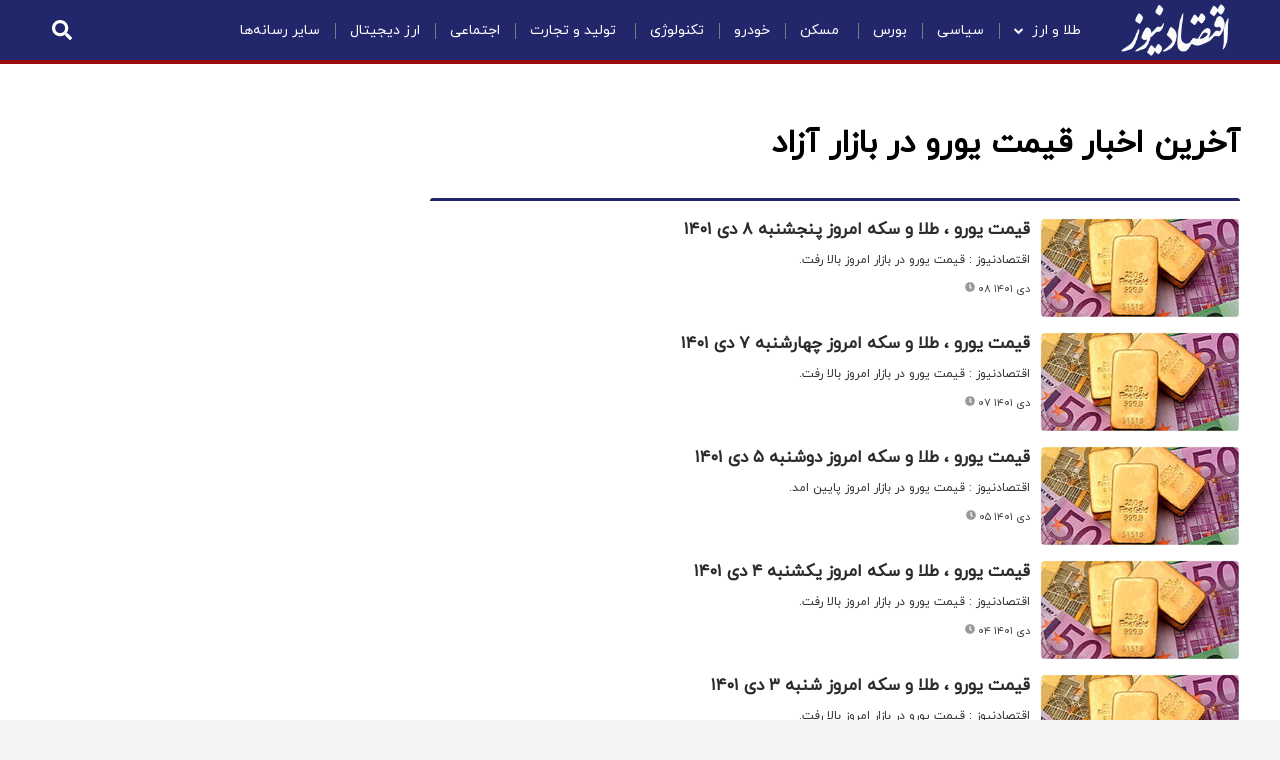

--- FILE ---
content_type: text/html; charset=UTF-8
request_url: https://www.eghtesadnews.com/tags/%D9%82%DB%8C%D9%85%D8%AA_%DB%8C%D9%88%D8%B1%D9%88_%D8%AF%D8%B1_%D8%A8%D8%A7%D8%B2%D8%A7%D8%B1_%D8%A2%D8%B2%D8%A7%D8%AF/?page=13
body_size: 9066
content:
<!doctype html>
<!--[if IE 9]><html class="ie ie9 lte9 dir-rtl lang-fa os-osx" lang="fa" data-ng-app="aasaamApp" dir="rtl"><![endif]-->
<!--[if (gt IE 9)|!(IE)]><!-->
<html class="dir-rtl lang-fa browser-chrome browser-chrome-131 os-osx" lang="fa" data-ng-app="aasaamApp" dir="rtl"><!--<![endif]-->

<head prefix="og: http://ogp.me/ns# fb: http://ogp.me/ns/fb#">
  <meta name="viewport" content="width=device-width, initial-scale=1">
  <meta charset="utf-8">
  <title>قیمت یورو در بازار آزاد | صفحه 13</title>
  <meta name="theme-color" content="#22276B">
<meta name="enamad" content="996878"/>

<!-- <link rel="preload" href="/_v2/fonts/IRANYekanX-Regular.woff2" as="font" type="font/woff2" crossorigin> -->
<link rel="preload" href="/_v2/fonts/iranyekanwebregularfanum.woff" as="font" type="font/woff" crossorigin>
<link rel="preload" href="/_v2/fonts/f10e.woff2" as="font" type="font/woff2" crossorigin>

<link rel="preconnect" href="https://www.google-analytics.com">
<!-- <link rel="preconnect" href="https://denutility.com"> -->
<link rel="preconnect" href="https://cdn.yektanet.com">
<link rel="preconnect" href="https://analytics-2.aasaam.com">
<link rel="preconnect" href="https://api.najva.com">

  <meta property="og:title" content="قیمت یورو در بازار آزاد | صفحه 13">
  <meta property="og:site_name" content="اقتصادنیوز">
      <meta name="description" content="">
    <meta property="og:description" content="">
          <!-- fav icon -->
    <link href="/favicon.ico" type="image/x-icon" rel="icon" />
    <link href="/favicon.ico" type="image/x-icon" rel="shortcut icon" />
    <!-- apple touch fav icon -->
    <link rel="apple-touch-icon" sizes="152x152" href="/favicon-152.png" />
    <link rel="apple-touch-icon" sizes="144x144" href="/favicon-144.png" />
    <link rel="apple-touch-icon" sizes="120x120" href="/favicon-120.png" />
    <link rel="apple-touch-icon" sizes="114x114" href="/favicon-114.png" />
    <link rel="apple-touch-icon" sizes="72x72" href="/favicon-72.png" />
    <link rel="apple-touch-icon-precomposed" href="/favicon-57.png" />
  
      <link href="https://www.eghtesadnews.com/tags/%D9%82%DB%8C%D9%85%D8%AA_%DB%8C%D9%88%D8%B1%D9%88_%D8%AF%D8%B1_%D8%A8%D8%A7%D8%B2%D8%A7%D8%B1_%D8%A2%D8%B2%D8%A7%D8%AF" rel="canonical">

      <link rel="next" href="https://www.eghtesadnews.com/tags/%D9%82%DB%8C%D9%85%D8%AA_%DB%8C%D9%88%D8%B1%D9%88_%D8%AF%D8%B1_%D8%A8%D8%A7%D8%B2%D8%A7%D8%B1_%D8%A2%D8%B2%D8%A7%D8%AF/?page=14">
      <link rel="prev" href="https://www.eghtesadnews.com/tags/%D9%82%DB%8C%D9%85%D8%AA_%DB%8C%D9%88%D8%B1%D9%88_%D8%AF%D8%B1_%D8%A8%D8%A7%D8%B2%D8%A7%D8%B1_%D8%A2%D8%B2%D8%A7%D8%AF/?page=12">
        <link rel="stylesheet" href="/_v2/css/main_rtl.css?v=bc0927b6">
    <!-- <link href="/css/new-style.css" rel="stylesheet"> -->
<!-- <link href="/css/responsive.css" rel="stylesheet"> -->
<link href="https://www.eghtesadnews.com/css/final-compression.css?v=1966810" rel="stylesheet">
<link rel="manifest" href="/manifest.json">
<link rel="manifest" href='data:application/manifest+json,{ "gcm_sender_id": "103953800507"}' />
<!-- <meta name="google-site-verification" content="RROhQJl29pciDvXMsdQoz_UpkC9SkZoYNGhBjB1-nm0" /> -->  <script>
    var socketAccess = 'nqjslecftf16s8ktm2obmk1j31';
    var refereData = {"type":0,"referer":null};
    var modelHits = [];
    var pageRefereData = "\/";
    var uHash = 'g6lf0h';
    var i18n = new Array();
    var masterConfig = {"domain":"eghtesadnews.com","v":"bc0927b6","lang":"fa","blackHoleToken":"AAAAAhQDBgARIGM5ZGFhZWZlMTg0ZDM5ZjBhZmFjYjk3ZWYyZjhkZWY4BgERIDYwNTU0NGZiYmZhM2E1MjQ1ZDRkZjRjYTQ5OTU5OWE5BgIRIGQxOThjNzgwNjBjZDVhNTRjYmM4NWEzOTViNjMxYTQ3","dir":"rtl","ajaxGeneration":true,"baseUrl":"\/","u":null,"wss":"0736d9ed0a902ea8552170b4d3532ad2","debug":false,"accessLockedNews":false};
    var currentTime = new Date('Tue, 03 Feb 2026 14:39:31 +0000');
    var isAdverHolderMode = false;
      </script>
      <script src="/_v2/lib/js/frameworks.min.js?v=bc0927b6"></script>
          <script src="/_v2/lib/js/lang-fa.min.js?v=bc0927b6"></script>
              <script src="/_v2/js/main.min.js?v=bc0927b6"></script>
      </head>
<body class="tag-page tag-page-91328">
  <style>

#main_ck_editor .inline-box-theme1 a:before,
#main_ck_editor .inline-box-theme2 a:before,
#main_ck_editor .inline-box-theme3 a:before { display:none !important }
#main_ck_editor .inline-box-theme1 a,
#main_ck_editor .inline-box-theme3 a { color:#6a5400 !important }

#main_ck_editor .inline-box-theme2 a:hover { color:#444 !important }

.ffile .content .ffile-right .ffile-title .up-title {    color: #fff;    font-size: 24px;    margin-bottom: 16px;    display: block;}
.demg-wrapper {    display: inline-block;    width: 100%;    height: 0;    padding-top: 57%;    position: relative;}
.demg-wrapper iframe {    position: absolute;    top: 0;    right: 0;    width: 100% !important;    height: 100%;}

@media screen and (max-width:900px){
  .f-6>.content>.view>.view-content .views-row .title a {
        color: #eee;
    }
}

.eghtesadnews_box.bourse .view-content .views-row .views-field-field-fake-price .wrapper .price {width: 100%; text-align: left;}
.category-list .views-row .body p { -webkit-line-clamp: unset !important;}
.news-page [data-element-name="FRONT_C1"],
.news-page [data-element-name="FRONT_C2"],
.news-page .feature-block { display:none; }
.news-page .f-69-wrapper, .news-page .dont-miss-wrapper, .news-page .twocolumn, .news-page .in-news-page.front-wide-wrapper { display:none; }
/* eghtesadnewsbox */
.eghtesadnews_box .view-content .views-row .views-field-field-stat-time {display:none;}
.eghtesadnews_box .view-content .views-row .views-field-title { width: 50%; }
.eghtesadnews_box .view-content .views-row .views-field-field-fake-price {width:40%;}
.eghtesadnews_box .view-content .views-row.update-time { font-size: 11px; color: #9c0a0d; border:0; }
.position-g2 {width:100%;}
.fww4 {display:none;}

.news-block .news_page_article > .image { margin-bottom:15px; }

.mag-block2 .mag-block-content {    display: flex;    justify-content: space-between;     flex-wrap: wrap;}
.mag-block2 .mag-block-content > ul:first-child {flex: 0 0 45%;padding-left: 30px;  width:auto; }
.mag-block2 .mag-block-content .mag-block-left {    display: inline-block;    flex: 0 0 55%; width:auto; }
.mag-block2 .mag-block-content .mag-block-right {  width: 100%;    float: none;    position: relative;    top: -60px; padding-right:0 }


@media screen and (max-width:850px){
     .mag-block2 .mag-block-content > ul:first-child {                 flex: 0 0 100%;                 padding-left: 00px;            }
     .mag-block2 .mag-block-content .mag-block-left {    flex: 0 0 100%;    width: auto;}
}

.front_i1_cnt .global-more { margin-top:20px; }

.front_i1_cnt .front_i1_list2 .content .title {overflow: hidden;    text-overflow: ellipsis;    display: -webkit-box;    -webkit-line-clamp: 3;}


.body #main_ck_editor .more-news-in-text a:hover {color:unset}
.f-4.latest-news-blk .view-content .views-row { padding: 0 8px 0 0; border-bottom: 1px solid #ddd; min-height: 0; }
.f-4.latest-news-blk .view-content .views-row:last-child { border-bottom: 0 solid #ddd; }
.f-4.latest-news-blk .view-content .views-row a { margin: 9px 0; }
.f-4.latest-news-blk .view-content .views-row>span { content: ""; width: 8px; height: 8px; padding: 0; background: #22276b; top: 17px; color: transparent; top: 16px; }
.f-4.latest-news-blk .view-content .views-row .title a { line-height: 22px; }
.f-4.latest_news_container .view-content .views-row .title a { line-height: 25px; margin-bottom: 10px; }

.service-page-61 .mag-block-content { display:none !important }
.eghtesadnews_box.bourse .view-content .views-row .views-field-field-fake-price .wrapper .price { width: unset !important; text-align: unset !important;}
.eghtesadnews_box.bourse .views-field-field-stat-icon:before {content:unset}
.eghtesadnews_box.bourse .view-content .views-row .percentage {font-size:11px}
.eghtesadnews_box.bourse .view-content .views-row .percentage * {padding: 0;}
.eghtesadnews_box.bourse .view-content .views-row .percentage.plus * {color: #46ae32;}
.eghtesadnews_box.bourse .view-content .views-row .percentage.minus * { color: #e44a4a; }
.eghtesadnews_box.bourse .view-content .views-row .percentage.equal *  { color: #ffa70e; }


.f-680-wrapper .fww-content .views-row .title a,
.front_i1_cnt .front_i1_list2 .content .title,
.f-5>.content>.view>.view-content .views-row .title a,
.ffile .content .ffile-left .ffl-row .ffl-title a,
.front .f-6 .attachment .view-content .views-row .title a { overflow: hidden;    text-overflow: ellipsis;    display: -webkit-box;    -webkit-line-clamp: 3;    -webkit-box-orient: vertical;}
.f-4 .bheader a { color:#22276b!important }
body.news-page .eghtesadnews_box .bheader { font-size:18px; }

.f-698-wrapper .fww-content .f-698 .bheader * {     font-size: 25px; }
.tag-cloud .feature-top .feature-top-title {  font-size: 25px; }
.image-wall-block .bheader *  {  font-size: 25px; }

@media screen and (min-width:1000px){
.news-page .leftside > .content, .category-main-content .left .content { position: sticky;  position: -webkit-sticky; top:20px; } 
.news-page .leftside .f-5, .news-page .leftside .f-4, .news-page .leftside .f-10, .news-page .leftside .f-50, .news-page .leftside .front-wide-wrapper  {float:none} 
}



.den-box11 p{
    margin-bottom: 15px;
    padding: 0 5px;
}

.den-box11 h2 {
    width: 100%;
    float: right;
    text-align: center;
    font-weight: 700
}

.den-box11 .content {
    width: 100%;
    float: right;
    margin-bottom: 20px;
}

.den-box11 .item {
    width: 50%;
    float: right;
    padding: 0 10px
}

.den-box11 .item.exp {
    margin-bottom: 15px
}

.den-box11 .item>* {
    width: 100%;
    float: right
}

.den-box11 .item .label,
.den-box11 .item label {
    background-color: #9c0a0d;
    color: #fff;
    padding: 6px 10px;
    border-radius: 5px
}

.den-box11 .item .label p {
    margin: 0
}

.den-box11 .item span a {
    color: #000;
    padding: 10px;
    width: 100%;
    float: right
}

.den-box11 .item span a:hover {
    font-weight: 700
}

@media screen and (max-width: 700px) {
    .den-box11 .item {
        width:100%
    }
}
.den-box .content a { display:inline; }
.den-box .dl {    background-color: #9c0a0d;}
</style>
<div class="body-wrapper">
        <div class="main-wrapper">
            <div class="inner-main-wrapper">
                <!-- HEADER -->
                    <div class="inner-header-wrapper">
  <div class="inner-header-content">
    <div class="logo">
      <a href="/" target="_self" title="namesite" >
        <img src="/images/logo.webp" width="110" height="51" alt="اقتصادنیوز" >
      </a>
        
    </div>
    <div class="header-menu">
      <div class="header-menu-content">
          
            <ul class="nav_toggle sub_menu cont">
                            <li class="" >
                    <a class="drop" title=" طلا و ارز" href="/بخش-%D8%A7%D8%AE%D8%A8%D8%A7%D8%B1-%D8%B7%D9%84%D8%A7-%D8%A7%D8%B1%D8%B2-40" >
                         طلا و ارز                                                    <i class="fa fa-chevron-down"></i>
                                            </a>
                            <ul class="nav_toggle sub_menu cont">
                            <li class="" >
                    <a class="drop" title="قیمت دلار" href="https://www.eghtesadnews.com/markets/dollar" >
                        قیمت دلار                                            </a>
                                    </li>
                            <li class="" >
                    <a class="drop" title="قیمت طلا" href="https://www.eghtesadnews.com/markets/gold" >
                        قیمت طلا                                            </a>
                                    </li>
                            <li class="" >
                    <a class="drop" title="قیمت سکه" href="https://www.eghtesadnews.com/markets/coin" >
                        قیمت سکه                                            </a>
                                    </li>
                            <li class="" >
                    <a class="drop" title="قیمت یورو" href="https://www.eghtesadnews.com/markets/euro" >
                        قیمت یورو                                            </a>
                                    </li>
                            <li class="" >
                    <a class="drop" title="قیمت بیت کوین" href="https://www.eghtesadnews.com/markets/bitcoin" >
                        قیمت بیت کوین                                            </a>
                                    </li>
                            <li class="" >
                    <a class="drop" title="قیمت درهم امارات" href="https://www.eghtesadnews.com/markets/dirham" >
                        قیمت درهم امارات                                            </a>
                                    </li>
                            <li class="" >
                    <a class="drop" title="قیمت لیر ترکیه" href="https://www.eghtesadnews.com/markets/lira" >
                        قیمت لیر ترکیه                                            </a>
                                    </li>
                            <li class="" >
                    <a class="drop" title="قیمت یوان چین" href="https://www.eghtesadnews.com/markets/cny" >
                        قیمت یوان چین                                            </a>
                                    </li>
                            <li class="" >
                    <a class="drop" title="قیمت دینار عراق" href="https://www.eghtesadnews.com/markets/dinar" >
                        قیمت دینار عراق                                            </a>
                                    </li>
                            <li class="" >
                    <a class="drop" title="نرخ ارز، دلار، سکه، طلا و یورو" href="https://www.eghtesadnews.com/markets/currency-gold-coin" >
                        نرخ ارز، دلار، سکه، طلا و یورو                                            </a>
                                    </li>
                            <li class="" >
                    <a class="drop" title="قیمت لحظه ای رمزارزها" href="https://www.eghtesadnews.com/markets/cryptocurrencies" >
                        قیمت لحظه ای رمزارزها                                            </a>
                                    </li>
                    </ul>
                    </li>
                            <li class="" >
                    <a class="drop" title="سیاسی" href="/بخش-%D8%A7%D8%AE%D8%A8%D8%A7%D8%B1-%D8%B3%DB%8C%D8%A7%D8%B3%DB%8C-57" >
                        سیاسی                                            </a>
                                    </li>
                            <li class="" >
                    <a class="drop" title="بورس" href="/بخش-%D8%A7%D8%AE%D8%A8%D8%A7%D8%B1-%D8%A8%D9%88%D8%B1%D8%B3-38" >
                        بورس                                            </a>
                                    </li>
                            <li class="" >
                    <a class="drop" title=" مسکن" href="/بخش-%D8%A7%D8%AE%D8%A8%D8%A7%D8%B1-%D9%85%D8%B3%DA%A9%D9%86-%D8%B4%D9%87%D8%B1%DB%8C-19" >
                         مسکن                                            </a>
                                    </li>
                            <li class="" >
                    <a class="drop" title="خودرو" href="/بخش-%D8%A7%D8%AE%D8%A8%D8%A7%D8%B1-%D8%AE%D9%88%D8%AF%D8%B1%D9%88-106" >
                        خودرو                                            </a>
                                    </li>
                            <li class="" >
                    <a class="drop" title="تکنولوژی" href="/بخش-%D8%AA%DA%A9%D9%86%D9%88%D9%84%D9%88%DA%98%DB%8C-110" >
                        تکنولوژی                                            </a>
                                    </li>
                            <li class="" >
                    <a class="drop" title=" تولید و تجارت" href="/بخش-%D8%AA%D9%88%D9%84%DB%8C%D8%AF-%D8%AA%D8%AC%D8%A7%D8%B1%D8%AA-54" >
                         تولید و تجارت                                            </a>
                                    </li>
                            <li class="" >
                    <a class="drop" title="اجتماعی" href="/بخش-%D8%A7%D8%AC%D8%AA%D9%85%D8%A7%D8%B9%DB%8C-149" >
                        اجتماعی                                            </a>
                                    </li>
                            <li class="" >
                    <a class="drop" title="ارز دیجیتال" href="/بخش-%D8%A7%D8%AE%D8%A8%D8%A7%D8%B1-%D8%A7%D8%B1%D8%B2-%D8%AF%DB%8C%D8%AC%DB%8C%D8%AA%D8%A7%D9%84-124" >
                        ارز دیجیتال                                            </a>
                                    </li>
                            <li class="" >
                    <a class="drop" title="سایر رسانه‌ها" href="/بخش-%D8%A7%D8%AE%D8%A8%D8%A7%D8%B1-%D8%B3%D8%A7%DB%8C%D8%B1-%D8%B1%D8%B3%D8%A7%D9%86%D9%87-%D9%87%D8%A7-61" >
                        سایر رسانه‌ها                                            </a>
                                    </li>
                    </ul>
    
      </div>
    </div>
    <div class="menu-icon mobile">
      <svg aria-hidden="true" focusable="false" data-prefix="fas" data-icon="bars" role="img" xmlns="http://www.w3.org/2000/svg" viewBox="0 0 448 512" class="svg-inline--fa fa-bars fa-w-14 fa-2x">
        <path fill="#fff" d="M16 132h416c8.837 0 16-7.163 16-16V76c0-8.837-7.163-16-16-16H16C7.163 60 0 67.163 0 76v40c0 8.837 7.163 16 16 16zm0 160h416c8.837 0 16-7.163 16-16v-40c0-8.837-7.163-16-16-16H16c-8.837 0-16 7.163-16 16v40c0 8.837 7.163 16 16 16zm0 160h416c8.837 0 16-7.163 16-16v-40c0-8.837-7.163-16-16-16H16c-8.837 0-16 7.163-16 16v40c0 8.837 7.163 16 16 16z" class=""></path>
      </svg>
    </div>
    <div id="menu-mobile">
      <div class="menu-mobile-wrapper">
      
        <div class="mobile-menu-top" >
          <div class="close">
            <svg aria-hidden="true" focusable="false" data-prefix="fas" data-icon="times" role="img" xmlns="http://www.w3.org/2000/svg" viewBox="0 0 352 512" class="svg-inline--fa fa-times fa-w-11 fa-2x"><path fill="#fff" d="M242.72 256l100.07-100.07c12.28-12.28 12.28-32.19 0-44.48l-22.24-22.24c-12.28-12.28-32.19-12.28-44.48 0L176 189.28 75.93 89.21c-12.28-12.28-32.19-12.28-44.48 0L9.21 111.45c-12.28 12.28-12.28 32.19 0 44.48L109.28 256 9.21 356.07c-12.28 12.28-12.28 32.19 0 44.48l22.24 22.24c12.28 12.28 32.2 12.28 44.48 0L176 322.72l100.07 100.07c12.28 12.28 32.2 12.28 44.48 0l22.24-22.24c12.28-12.28 12.28-32.19 0-44.48L242.72 256z" class=""></path></svg>
          </div> 
        </div>
        <div class="mobile-search">
          <div class="search-wrapper">
            <span id="tap_to_search">
              <svg  aria-hidden="true" focusable="false" data-prefix="fas" data-icon="search" role="img" xmlns="http://www.w3.org/2000/svg" viewBox="0 0 512 512" class="svg-inline--fa fa-search fa-w-16 fa-2x"><path fill="#fff" d="M505 442.7L405.3 343c-4.5-4.5-10.6-7-17-7H372c27.6-35.3 44-79.7 44-128C416 93.1 322.9 0 208 0S0 93.1 0 208s93.1 208 208 208c48.3 0 92.7-16.4 128-44v16.3c0 6.4 2.5 12.5 7 17l99.7 99.7c9.4 9.4 24.6 9.4 33.9 0l28.3-28.3c9.4-9.4 9.4-24.6.1-34zM208 336c-70.7 0-128-57.2-128-128 0-70.7 57.2-128 128-128 70.7 0 128 57.2 128 128 0 70.7-57.2 128-128 128z" class=""></path></svg>
            </span>
            <form action="/newsstudios/search">
              <input  name="q" placeholder="جستجو" type="text" value="">
              <button type="submit" onclick="document.querySelector('.searchForm').submit();" id="search-submit-mob"></button>
            </form>
          </div>
        </div>
        
        <div class="inner-menu-mobile-wrapper">
        
          
            <ul id="citynewnav" class="nav-mobile">
                            <li class="" >
                    <a class="drop" title=" طلا و ارز" href="/بخش-%D8%A7%D8%AE%D8%A8%D8%A7%D8%B1-%D8%B7%D9%84%D8%A7-%D8%A7%D8%B1%D8%B2-40" >
                         طلا و ارز                    </a>
                                            <span>
                            <i class="fa fa-chevron-down"></i>
                        </span>
                                                <ul id="citynewnav" class="nav-mobile">
                            <li class="" >
                    <a class="drop" title="قیمت دلار" href="https://www.eghtesadnews.com/markets/dollar" >
                        قیمت دلار                    </a>
                                                        </li>
                            <li class="" >
                    <a class="drop" title="قیمت طلا" href="https://www.eghtesadnews.com/markets/gold" >
                        قیمت طلا                    </a>
                                                        </li>
                            <li class="" >
                    <a class="drop" title="قیمت سکه" href="https://www.eghtesadnews.com/markets/coin" >
                        قیمت سکه                    </a>
                                                        </li>
                            <li class="" >
                    <a class="drop" title="قیمت یورو" href="https://www.eghtesadnews.com/markets/euro" >
                        قیمت یورو                    </a>
                                                        </li>
                            <li class="" >
                    <a class="drop" title="قیمت بیت کوین" href="https://www.eghtesadnews.com/markets/bitcoin" >
                        قیمت بیت کوین                    </a>
                                                        </li>
                            <li class="" >
                    <a class="drop" title="قیمت درهم امارات" href="https://www.eghtesadnews.com/markets/dirham" >
                        قیمت درهم امارات                    </a>
                                                        </li>
                            <li class="" >
                    <a class="drop" title="قیمت لیر ترکیه" href="https://www.eghtesadnews.com/markets/lira" >
                        قیمت لیر ترکیه                    </a>
                                                        </li>
                            <li class="" >
                    <a class="drop" title="قیمت یوان چین" href="https://www.eghtesadnews.com/markets/cny" >
                        قیمت یوان چین                    </a>
                                                        </li>
                            <li class="" >
                    <a class="drop" title="قیمت دینار عراق" href="https://www.eghtesadnews.com/markets/dinar" >
                        قیمت دینار عراق                    </a>
                                                        </li>
                            <li class="" >
                    <a class="drop" title="نرخ ارز، دلار، سکه، طلا و یورو" href="https://www.eghtesadnews.com/markets/currency-gold-coin" >
                        نرخ ارز، دلار، سکه، طلا و یورو                    </a>
                                                        </li>
                            <li class="" >
                    <a class="drop" title="قیمت لحظه ای رمزارزها" href="https://www.eghtesadnews.com/markets/cryptocurrencies" >
                        قیمت لحظه ای رمزارزها                    </a>
                                                        </li>
                    </ul>
                    </li>
                            <li class="" >
                    <a class="drop" title="سیاسی" href="/بخش-%D8%A7%D8%AE%D8%A8%D8%A7%D8%B1-%D8%B3%DB%8C%D8%A7%D8%B3%DB%8C-57" >
                        سیاسی                    </a>
                                                        </li>
                            <li class="" >
                    <a class="drop" title="بورس" href="/بخش-%D8%A7%D8%AE%D8%A8%D8%A7%D8%B1-%D8%A8%D9%88%D8%B1%D8%B3-38" >
                        بورس                    </a>
                                                        </li>
                            <li class="" >
                    <a class="drop" title=" مسکن" href="/بخش-%D8%A7%D8%AE%D8%A8%D8%A7%D8%B1-%D9%85%D8%B3%DA%A9%D9%86-%D8%B4%D9%87%D8%B1%DB%8C-19" >
                         مسکن                    </a>
                                                        </li>
                            <li class="" >
                    <a class="drop" title="خودرو" href="/بخش-%D8%A7%D8%AE%D8%A8%D8%A7%D8%B1-%D8%AE%D9%88%D8%AF%D8%B1%D9%88-106" >
                        خودرو                    </a>
                                                        </li>
                            <li class="" >
                    <a class="drop" title="تکنولوژی" href="/بخش-%D8%AA%DA%A9%D9%86%D9%88%D9%84%D9%88%DA%98%DB%8C-110" >
                        تکنولوژی                    </a>
                                                        </li>
                            <li class="" >
                    <a class="drop" title=" تولید و تجارت" href="/بخش-%D8%AA%D9%88%D9%84%DB%8C%D8%AF-%D8%AA%D8%AC%D8%A7%D8%B1%D8%AA-54" >
                         تولید و تجارت                    </a>
                                                        </li>
                            <li class="" >
                    <a class="drop" title="اجتماعی" href="/بخش-%D8%A7%D8%AC%D8%AA%D9%85%D8%A7%D8%B9%DB%8C-149" >
                        اجتماعی                    </a>
                                                        </li>
                            <li class="" >
                    <a class="drop" title="ارز دیجیتال" href="/بخش-%D8%A7%D8%AE%D8%A8%D8%A7%D8%B1-%D8%A7%D8%B1%D8%B2-%D8%AF%DB%8C%D8%AC%DB%8C%D8%AA%D8%A7%D9%84-124" >
                        ارز دیجیتال                    </a>
                                                        </li>
                            <li class="" >
                    <a class="drop" title="سایر رسانه‌ها" href="/بخش-%D8%A7%D8%AE%D8%A8%D8%A7%D8%B1-%D8%B3%D8%A7%DB%8C%D8%B1-%D8%B1%D8%B3%D8%A7%D9%86%D9%87-%D9%87%D8%A7-61" >
                        سایر رسانه‌ها                    </a>
                                                        </li>
                    </ul>
    
          <div class="icons">
            
<div class="wrapper">
    <div class="social-header">
        <a href="https://www.facebook.com/eghtesadnews" title="facebook" rel="nofollow" aria-label="facebook">
        <i class="fa fa-facebook" aria-hidden="true"></i>
        </a>
    </div>
    <div class="social-header">
        <a href="https://twitter.com/eghtesadnews" title="twitter" rel="nofollow" aria-label="twitter">
        <i class="fa fa-twitter" aria-hidden="true"></i>
        </a>
    </div>
    <div class="social-header">
        <a href="https://www.instagram.com/eghtesadnews_com" title="instagram" rel="nofollow" aria-label="instagram">
        <i class="fa fa-instagram" aria-hidden="true"></i>
        </a>               
    </div>
    <div class="social-header">
        <a href="https://t.me/eghtesadnews_com" title="telegram" rel="nofollow" aria-label="telegram">
            <i class="fa fa-telegram"></i>
        </a>
    </div>
    <div class="social-header">
                    <a href="/feeds/" title="rss" target="_blank" aria-label="rss">
                <span><i class="fa fa-rss"></i></span>
            </a>
            </div>
</div>          </div>
          
        </div> <!-- inner-menu-mobile-wrapper -->
        
      </div> 
      <!-- menu-mobile-wrapper -->
    </div>
    <!-- menu-mobile -->
    <div class="top_search noprint">
      <div class="left_search_box">
        <span id="click_to_search">
          <svg  aria-hidden="true" focusable="false" data-prefix="fas" data-icon="search" role="img" xmlns="http://www.w3.org/2000/svg" viewBox="0 0 512 512" class="svg-inline--fa fa-search fa-w-16 fa-2x"><path fill="#fff" d="M505 442.7L405.3 343c-4.5-4.5-10.6-7-17-7H372c27.6-35.3 44-79.7 44-128C416 93.1 322.9 0 208 0S0 93.1 0 208s93.1 208 208 208c48.3 0 92.7-16.4 128-44v16.3c0 6.4 2.5 12.5 7 17l99.7 99.7c9.4 9.4 24.6 9.4 33.9 0l28.3-28.3c9.4-9.4 9.4-24.6.1-34zM208 336c-70.7 0-128-57.2-128-128 0-70.7 57.2-128 128-128 70.7 0 128 57.2 128 128 0 70.7-57.2 128-128 128z" class=""></path></svg>
        </span>
        <form action="/newsstudios/search">
          <input  name="q" placeholder="جستجو" type="text" value="">
          <button type="submit" onclick="document.querySelector('.searchForm').submit();" id="search-submit"></button>
        </form>
      </div>
    </div>
  </div>
</div>
<!-- </div> -->                <!-- END OF HEADER -->
                <div class="inner-body-wrapper">
                    <div class="category-main-content">
                        <div class="right-left archive-outer">
                                <!-- ARCHIVE CONTENT -->
                            <div class="right">
  <div class="front-wide-wrapper category-list-wrapper">
    <div class="fww-content ">
      <div class="category-list">
        <h1 class="tag_tt">
          <span>
          آخرین اخبار قیمت یورو در بازار آزاد          </span>
        </h1>
      <div class="pagination-vtow">
        <ul class="view-content">
                      <li class="views-row">
                            <div class="image">
                <a class="res" title="قیمت یورو ، طلا و سکه امروز  پنجشنبه 8 دی 1401" href="/بخش-%D8%A7%D8%AE%D8%A8%D8%A7%D8%B1-%D8%B7%D9%84%D8%A7-%D8%A7%D8%B1%D8%B2-40/545047-%D9%82%DB%8C%D9%85%D8%AA-%DB%8C%D9%88%D8%B1%D9%88-%D8%B7%D9%84%D8%A7-%D8%B3%DA%A9%D9%87-%D8%A7%D9%85%D8%B1%D9%88%D8%B2-%D9%BE%D9%86%D8%AC%D8%B4%D9%86%D8%A8%D9%87-%D8%AF%DB%8C" itemprop="url">
                                      <img loading="lazy" src="https://cdn.eghtesadnews.com/thumbnail/0W4Zts89oWI6/HNXPOu-gYQgnB2fMDkK7mke0S39fxhogKjffI2V27aS9oGCdDQCFyShnkZ3YA74PwGcBsTrR56ozVVP8dMbHmum7ioSbEEkxzl30KgfVEInDaRzXwcxoLg,,/%DB%8C%D9%88%D8%B1%D9%88+.jpg" width="" height="" alt="قیمت یورو ، طلا و سکه امروز  پنجشنبه 8 دی 1401" itemprop="image" />
                                  </a>
                <!-- end of service-date -->
              </div>
                            <!-- end of right-service -->
              <div class="left-service">
                                  <h2 class="title" itemprop="description">
                    <a href="/بخش-%D8%A7%D8%AE%D8%A8%D8%A7%D8%B1-%D8%B7%D9%84%D8%A7-%D8%A7%D8%B1%D8%B2-40/545047-%D9%82%DB%8C%D9%85%D8%AA-%DB%8C%D9%88%D8%B1%D9%88-%D8%B7%D9%84%D8%A7-%D8%B3%DA%A9%D9%87-%D8%A7%D9%85%D8%B1%D9%88%D8%B2-%D9%BE%D9%86%D8%AC%D8%B4%D9%86%D8%A8%D9%87-%D8%AF%DB%8C" target="_blank" title="قیمت یورو ، طلا و سکه امروز  پنجشنبه 8 دی 1401" itemprop="url" >
                    قیمت یورو ، طلا و سکه امروز  پنجشنبه ۸ دی ۱۴۰۱                  </a>  
                </h2>
                                                  <p class="lead" itemprop="description">
                    اقتصادنیوز : قیمت یورو در بازار امروز بالا رفت.                   </p>
                                <div class="date">
                  <svg aria-hidden="true" focusable="false" data-prefix="fas" data-icon="clock" role="img" xmlns="http://www.w3.org/2000/svg" viewBox="0 0 512 512" class="svg-inline--fa fa-clock fa-w-16 fa-3x">
                    <path fill="#999" d="M256,8C119,8,8,119,8,256S119,504,256,504,504,393,504,256,393,8,256,8Zm92.49,313h0l-20,25a16,16,0,0,1-22.49,2.5h0l-67-49.72a40,40,0,0,1-15-31.23V112a16,16,0,0,1,16-16h32a16,16,0,0,1,16,16V256l58,42.5A16,16,0,0,1,348.49,321Z" class=""></path>
                  </svg>
                  <time datetime="2022-12-29T13:25:45Z">
                    ۰۸ دی ۱۴۰۱                  </time>
                </div>
            </li>
                      <li class="views-row">
                            <div class="image">
                <a class="res" title="قیمت یورو ، طلا و سکه امروز  چهارشنبه 7 دی 1401" href="/بخش-%D8%A7%D8%AE%D8%A8%D8%A7%D8%B1-%D8%B7%D9%84%D8%A7-%D8%A7%D8%B1%D8%B2-40/544853-%D9%82%DB%8C%D9%85%D8%AA-%DB%8C%D9%88%D8%B1%D9%88-%D8%B7%D9%84%D8%A7-%D8%B3%DA%A9%D9%87-%D8%A7%D9%85%D8%B1%D9%88%D8%B2-%DA%86%D9%87%D8%A7%D8%B1%D8%B4%D9%86%D8%A8%D9%87-%D8%AF%DB%8C" itemprop="url">
                                      <img loading="lazy" src="https://cdn.eghtesadnews.com/thumbnail/0W4Zts89oWI6/HNXPOu-gYQgnB2fMDkK7mke0S39fxhogKjffI2V27aS9oGCdDQCFyShnkZ3YA74PwGcBsTrR56ozVVP8dMbHmum7ioSbEEkxzl30KgfVEInDaRzXwcxoLg,,/%DB%8C%D9%88%D8%B1%D9%88+.jpg" width="" height="" alt="قیمت یورو ، طلا و سکه امروز  چهارشنبه 7 دی 1401" itemprop="image" />
                                  </a>
                <!-- end of service-date -->
              </div>
                            <!-- end of right-service -->
              <div class="left-service">
                                  <h2 class="title" itemprop="description">
                    <a href="/بخش-%D8%A7%D8%AE%D8%A8%D8%A7%D8%B1-%D8%B7%D9%84%D8%A7-%D8%A7%D8%B1%D8%B2-40/544853-%D9%82%DB%8C%D9%85%D8%AA-%DB%8C%D9%88%D8%B1%D9%88-%D8%B7%D9%84%D8%A7-%D8%B3%DA%A9%D9%87-%D8%A7%D9%85%D8%B1%D9%88%D8%B2-%DA%86%D9%87%D8%A7%D8%B1%D8%B4%D9%86%D8%A8%D9%87-%D8%AF%DB%8C" target="_blank" title="قیمت یورو ، طلا و سکه امروز  چهارشنبه 7 دی 1401" itemprop="url" >
                    قیمت یورو ، طلا و سکه امروز  چهارشنبه ۷ دی ۱۴۰۱                  </a>  
                </h2>
                                                  <p class="lead" itemprop="description">
                    اقتصادنیوز : قیمت یورو در بازار امروز بالا رفت.                   </p>
                                <div class="date">
                  <svg aria-hidden="true" focusable="false" data-prefix="fas" data-icon="clock" role="img" xmlns="http://www.w3.org/2000/svg" viewBox="0 0 512 512" class="svg-inline--fa fa-clock fa-w-16 fa-3x">
                    <path fill="#999" d="M256,8C119,8,8,119,8,256S119,504,256,504,504,393,504,256,393,8,256,8Zm92.49,313h0l-20,25a16,16,0,0,1-22.49,2.5h0l-67-49.72a40,40,0,0,1-15-31.23V112a16,16,0,0,1,16-16h32a16,16,0,0,1,16,16V256l58,42.5A16,16,0,0,1,348.49,321Z" class=""></path>
                  </svg>
                  <time datetime="2022-12-28T13:09:59Z">
                    ۰۷ دی ۱۴۰۱                  </time>
                </div>
            </li>
                      <li class="views-row">
                            <div class="image">
                <a class="res" title="قیمت یورو ، طلا و سکه امروز دوشنبه 5 دی 1401" href="/بخش-%D8%A7%D8%AE%D8%A8%D8%A7%D8%B1-%D8%B7%D9%84%D8%A7-%D8%A7%D8%B1%D8%B2-40/544467-%D9%82%DB%8C%D9%85%D8%AA-%DB%8C%D9%88%D8%B1%D9%88-%D8%B7%D9%84%D8%A7-%D8%B3%DA%A9%D9%87-%D8%A7%D9%85%D8%B1%D9%88%D8%B2-%D8%AF%D9%88%D8%B4%D9%86%D8%A8%D9%87-%D8%AF%DB%8C" itemprop="url">
                                      <img loading="lazy" src="https://cdn.eghtesadnews.com/thumbnail/0W4Zts89oWI6/HNXPOu-gYQgnB2fMDkK7mke0S39fxhogKjffI2V27aS9oGCdDQCFyShnkZ3YA74PwGcBsTrR56ozVVP8dMbHmum7ioSbEEkxzl30KgfVEInDaRzXwcxoLg,,/%DB%8C%D9%88%D8%B1%D9%88+.jpg" width="" height="" alt="قیمت یورو ، طلا و سکه امروز دوشنبه 5 دی 1401" itemprop="image" />
                                  </a>
                <!-- end of service-date -->
              </div>
                            <!-- end of right-service -->
              <div class="left-service">
                                  <h2 class="title" itemprop="description">
                    <a href="/بخش-%D8%A7%D8%AE%D8%A8%D8%A7%D8%B1-%D8%B7%D9%84%D8%A7-%D8%A7%D8%B1%D8%B2-40/544467-%D9%82%DB%8C%D9%85%D8%AA-%DB%8C%D9%88%D8%B1%D9%88-%D8%B7%D9%84%D8%A7-%D8%B3%DA%A9%D9%87-%D8%A7%D9%85%D8%B1%D9%88%D8%B2-%D8%AF%D9%88%D8%B4%D9%86%D8%A8%D9%87-%D8%AF%DB%8C" target="_blank" title="قیمت یورو ، طلا و سکه امروز دوشنبه 5 دی 1401" itemprop="url" >
                    قیمت یورو ، طلا و سکه امروز دوشنبه ۵ دی ۱۴۰۱                  </a>  
                </h2>
                                                  <p class="lead" itemprop="description">
                    اقتصادنیوز : قیمت یورو در بازار امروز پایین امد.                   </p>
                                <div class="date">
                  <svg aria-hidden="true" focusable="false" data-prefix="fas" data-icon="clock" role="img" xmlns="http://www.w3.org/2000/svg" viewBox="0 0 512 512" class="svg-inline--fa fa-clock fa-w-16 fa-3x">
                    <path fill="#999" d="M256,8C119,8,8,119,8,256S119,504,256,504,504,393,504,256,393,8,256,8Zm92.49,313h0l-20,25a16,16,0,0,1-22.49,2.5h0l-67-49.72a40,40,0,0,1-15-31.23V112a16,16,0,0,1,16-16h32a16,16,0,0,1,16,16V256l58,42.5A16,16,0,0,1,348.49,321Z" class=""></path>
                  </svg>
                  <time datetime="2022-12-26T13:08:09Z">
                    ۰۵ دی ۱۴۰۱                  </time>
                </div>
            </li>
                      <li class="views-row">
                            <div class="image">
                <a class="res" title="قیمت یورو ، طلا و سکه امروز یکشنبه 4 دی 1401" href="/بخش-%D8%A7%D8%AE%D8%A8%D8%A7%D8%B1-%D8%B7%D9%84%D8%A7-%D8%A7%D8%B1%D8%B2-40/544177-%D9%82%DB%8C%D9%85%D8%AA-%DB%8C%D9%88%D8%B1%D9%88-%D8%B7%D9%84%D8%A7-%D8%B3%DA%A9%D9%87-%D8%A7%D9%85%D8%B1%D9%88%D8%B2-%DB%8C%DA%A9%D8%B4%D9%86%D8%A8%D9%87-%D8%AF%DB%8C" itemprop="url">
                                      <img loading="lazy" src="https://cdn.eghtesadnews.com/thumbnail/0W4Zts89oWI6/HNXPOu-gYQgnB2fMDkK7mke0S39fxhogKjffI2V27aS9oGCdDQCFyShnkZ3YA74PwGcBsTrR56ozVVP8dMbHmum7ioSbEEkxzl30KgfVEInDaRzXwcxoLg,,/%DB%8C%D9%88%D8%B1%D9%88+.jpg" width="" height="" alt="قیمت یورو ، طلا و سکه امروز یکشنبه 4 دی 1401" itemprop="image" />
                                  </a>
                <!-- end of service-date -->
              </div>
                            <!-- end of right-service -->
              <div class="left-service">
                                  <h2 class="title" itemprop="description">
                    <a href="/بخش-%D8%A7%D8%AE%D8%A8%D8%A7%D8%B1-%D8%B7%D9%84%D8%A7-%D8%A7%D8%B1%D8%B2-40/544177-%D9%82%DB%8C%D9%85%D8%AA-%DB%8C%D9%88%D8%B1%D9%88-%D8%B7%D9%84%D8%A7-%D8%B3%DA%A9%D9%87-%D8%A7%D9%85%D8%B1%D9%88%D8%B2-%DB%8C%DA%A9%D8%B4%D9%86%D8%A8%D9%87-%D8%AF%DB%8C" target="_blank" title="قیمت یورو ، طلا و سکه امروز یکشنبه 4 دی 1401" itemprop="url" >
                    قیمت یورو ، طلا و سکه امروز یکشنبه ۴ دی ۱۴۰۱                  </a>  
                </h2>
                                                  <p class="lead" itemprop="description">
                    اقتصادنیوز : قیمت یورو در بازار امروز  بالا رفت.                   </p>
                                <div class="date">
                  <svg aria-hidden="true" focusable="false" data-prefix="fas" data-icon="clock" role="img" xmlns="http://www.w3.org/2000/svg" viewBox="0 0 512 512" class="svg-inline--fa fa-clock fa-w-16 fa-3x">
                    <path fill="#999" d="M256,8C119,8,8,119,8,256S119,504,256,504,504,393,504,256,393,8,256,8Zm92.49,313h0l-20,25a16,16,0,0,1-22.49,2.5h0l-67-49.72a40,40,0,0,1-15-31.23V112a16,16,0,0,1,16-16h32a16,16,0,0,1,16,16V256l58,42.5A16,16,0,0,1,348.49,321Z" class=""></path>
                  </svg>
                  <time datetime="2022-12-25T12:47:47Z">
                    ۰۴ دی ۱۴۰۱                  </time>
                </div>
            </li>
                      <li class="views-row">
                            <div class="image">
                <a class="res" title="قیمت یورو ، طلا و سکه امروز شنبه 3 دی 1401" href="/بخش-%D8%A7%D8%AE%D8%A8%D8%A7%D8%B1-%D8%B7%D9%84%D8%A7-%D8%A7%D8%B1%D8%B2-40/543937-%D9%82%DB%8C%D9%85%D8%AA-%DB%8C%D9%88%D8%B1%D9%88-%D8%B7%D9%84%D8%A7-%D8%B3%DA%A9%D9%87-%D8%A7%D9%85%D8%B1%D9%88%D8%B2-%D8%B4%D9%86%D8%A8%D9%87-%D8%AF%DB%8C" itemprop="url">
                                      <img loading="lazy" src="https://cdn.eghtesadnews.com/thumbnail/0W4Zts89oWI6/HNXPOu-gYQgnB2fMDkK7mke0S39fxhogKjffI2V27aS9oGCdDQCFyShnkZ3YA74PwGcBsTrR56ozVVP8dMbHmum7ioSbEEkxzl30KgfVEInDaRzXwcxoLg,,/%DB%8C%D9%88%D8%B1%D9%88+.jpg" width="" height="" alt="قیمت یورو ، طلا و سکه امروز شنبه 3 دی 1401" itemprop="image" />
                                  </a>
                <!-- end of service-date -->
              </div>
                            <!-- end of right-service -->
              <div class="left-service">
                                  <h2 class="title" itemprop="description">
                    <a href="/بخش-%D8%A7%D8%AE%D8%A8%D8%A7%D8%B1-%D8%B7%D9%84%D8%A7-%D8%A7%D8%B1%D8%B2-40/543937-%D9%82%DB%8C%D9%85%D8%AA-%DB%8C%D9%88%D8%B1%D9%88-%D8%B7%D9%84%D8%A7-%D8%B3%DA%A9%D9%87-%D8%A7%D9%85%D8%B1%D9%88%D8%B2-%D8%B4%D9%86%D8%A8%D9%87-%D8%AF%DB%8C" target="_blank" title="قیمت یورو ، طلا و سکه امروز شنبه 3 دی 1401" itemprop="url" >
                    قیمت یورو ، طلا و سکه امروز شنبه ۳ دی ۱۴۰۱                  </a>  
                </h2>
                                                  <p class="lead" itemprop="description">
                    اقتصادنیوز : قیمت یورو در بازار امروز  بالا رفت.                   </p>
                                <div class="date">
                  <svg aria-hidden="true" focusable="false" data-prefix="fas" data-icon="clock" role="img" xmlns="http://www.w3.org/2000/svg" viewBox="0 0 512 512" class="svg-inline--fa fa-clock fa-w-16 fa-3x">
                    <path fill="#999" d="M256,8C119,8,8,119,8,256S119,504,256,504,504,393,504,256,393,8,256,8Zm92.49,313h0l-20,25a16,16,0,0,1-22.49,2.5h0l-67-49.72a40,40,0,0,1-15-31.23V112a16,16,0,0,1,16-16h32a16,16,0,0,1,16,16V256l58,42.5A16,16,0,0,1,348.49,321Z" class=""></path>
                  </svg>
                  <time datetime="2022-12-24T12:41:59Z">
                    ۰۳ دی ۱۴۰۱                  </time>
                </div>
            </li>
                      <li class="views-row">
                            <div class="image">
                <a class="res" title="قیمت یورو ، طلا و سکه امروز پنجشنبه 1 دی 1401" href="/بخش-%D8%A7%D8%AE%D8%A8%D8%A7%D8%B1-%D8%B7%D9%84%D8%A7-%D8%A7%D8%B1%D8%B2-40/543559-%D9%82%DB%8C%D9%85%D8%AA-%DB%8C%D9%88%D8%B1%D9%88-%D8%B7%D9%84%D8%A7-%D8%B3%DA%A9%D9%87-%D8%A7%D9%85%D8%B1%D9%88%D8%B2-%D9%BE%D9%86%D8%AC%D8%B4%D9%86%D8%A8%D9%87-%D8%AF%DB%8C" itemprop="url">
                                      <img loading="lazy" src="https://cdn.eghtesadnews.com/thumbnail/0W4Zts89oWI6/HNXPOu-gYQgnB2fMDkK7mke0S39fxhogKjffI2V27aS9oGCdDQCFyShnkZ3YA74PwGcBsTrR56ozVVP8dMbHmum7ioSbEEkxzl30KgfVEInDaRzXwcxoLg,,/%DB%8C%D9%88%D8%B1%D9%88+.jpg" width="" height="" alt="قیمت یورو ، طلا و سکه امروز پنجشنبه 1 دی 1401" itemprop="image" />
                                  </a>
                <!-- end of service-date -->
              </div>
                            <!-- end of right-service -->
              <div class="left-service">
                                  <h2 class="title" itemprop="description">
                    <a href="/بخش-%D8%A7%D8%AE%D8%A8%D8%A7%D8%B1-%D8%B7%D9%84%D8%A7-%D8%A7%D8%B1%D8%B2-40/543559-%D9%82%DB%8C%D9%85%D8%AA-%DB%8C%D9%88%D8%B1%D9%88-%D8%B7%D9%84%D8%A7-%D8%B3%DA%A9%D9%87-%D8%A7%D9%85%D8%B1%D9%88%D8%B2-%D9%BE%D9%86%D8%AC%D8%B4%D9%86%D8%A8%D9%87-%D8%AF%DB%8C" target="_blank" title="قیمت یورو ، طلا و سکه امروز پنجشنبه 1 دی 1401" itemprop="url" >
                    قیمت یورو ، طلا و سکه امروز پنجشنبه ۱ دی ۱۴۰۱                  </a>  
                </h2>
                                                  <p class="lead" itemprop="description">
                    اقتصادنیوز : قیمت یورو در بازار امروز  بالا رفت.                   </p>
                                <div class="date">
                  <svg aria-hidden="true" focusable="false" data-prefix="fas" data-icon="clock" role="img" xmlns="http://www.w3.org/2000/svg" viewBox="0 0 512 512" class="svg-inline--fa fa-clock fa-w-16 fa-3x">
                    <path fill="#999" d="M256,8C119,8,8,119,8,256S119,504,256,504,504,393,504,256,393,8,256,8Zm92.49,313h0l-20,25a16,16,0,0,1-22.49,2.5h0l-67-49.72a40,40,0,0,1-15-31.23V112a16,16,0,0,1,16-16h32a16,16,0,0,1,16,16V256l58,42.5A16,16,0,0,1,348.49,321Z" class=""></path>
                  </svg>
                  <time datetime="2022-12-22T13:20:48Z">
                    ۰۱ دی ۱۴۰۱                  </time>
                </div>
            </li>
                      <li class="views-row">
                            <div class="image">
                <a class="res" title="قیمت یورو ، طلا و سکه امروز چهارشنبه 30 آذر 1401" href="/بخش-%D8%A7%D8%AE%D8%A8%D8%A7%D8%B1-%D8%B7%D9%84%D8%A7-%D8%A7%D8%B1%D8%B2-40/543300-%D9%82%DB%8C%D9%85%D8%AA-%DB%8C%D9%88%D8%B1%D9%88-%D8%B7%D9%84%D8%A7-%D8%B3%DA%A9%D9%87-%D8%A7%D9%85%D8%B1%D9%88%D8%B2-%DA%86%D9%87%D8%A7%D8%B1%D8%B4%D9%86%D8%A8%D9%87-%D8%A2%D8%B0%D8%B1" itemprop="url">
                                      <img loading="lazy" src="https://cdn.eghtesadnews.com/thumbnail/0W4Zts89oWI6/HNXPOu-gYQgnB2fMDkK7mke0S39fxhogKjffI2V27aS9oGCdDQCFyShnkZ3YA74PwGcBsTrR56ozVVP8dMbHmum7ioSbEEkxzl30KgfVEInDaRzXwcxoLg,,/%DB%8C%D9%88%D8%B1%D9%88+.jpg" width="" height="" alt="قیمت یورو ، طلا و سکه امروز چهارشنبه 30 آذر 1401" itemprop="image" />
                                  </a>
                <!-- end of service-date -->
              </div>
                            <!-- end of right-service -->
              <div class="left-service">
                                  <h2 class="title" itemprop="description">
                    <a href="/بخش-%D8%A7%D8%AE%D8%A8%D8%A7%D8%B1-%D8%B7%D9%84%D8%A7-%D8%A7%D8%B1%D8%B2-40/543300-%D9%82%DB%8C%D9%85%D8%AA-%DB%8C%D9%88%D8%B1%D9%88-%D8%B7%D9%84%D8%A7-%D8%B3%DA%A9%D9%87-%D8%A7%D9%85%D8%B1%D9%88%D8%B2-%DA%86%D9%87%D8%A7%D8%B1%D8%B4%D9%86%D8%A8%D9%87-%D8%A2%D8%B0%D8%B1" target="_blank" title="قیمت یورو ، طلا و سکه امروز چهارشنبه 30 آذر 1401" itemprop="url" >
                    قیمت یورو ، طلا و سکه امروز چهارشنبه ۳۰ آذر ۱۴۰۱                  </a>  
                </h2>
                                                  <p class="lead" itemprop="description">
                    اقتصادنیوز : قیمت یورو در بازار امروز  پایین آمد.                  </p>
                                <div class="date">
                  <svg aria-hidden="true" focusable="false" data-prefix="fas" data-icon="clock" role="img" xmlns="http://www.w3.org/2000/svg" viewBox="0 0 512 512" class="svg-inline--fa fa-clock fa-w-16 fa-3x">
                    <path fill="#999" d="M256,8C119,8,8,119,8,256S119,504,256,504,504,393,504,256,393,8,256,8Zm92.49,313h0l-20,25a16,16,0,0,1-22.49,2.5h0l-67-49.72a40,40,0,0,1-15-31.23V112a16,16,0,0,1,16-16h32a16,16,0,0,1,16,16V256l58,42.5A16,16,0,0,1,348.49,321Z" class=""></path>
                  </svg>
                  <time datetime="2022-12-21T12:34:02Z">
                    ۳۰ آذر ۱۴۰۱                  </time>
                </div>
            </li>
                      <li class="views-row">
                            <div class="image">
                <a class="res" title="قیمت یورو ، طلا و سکه امروز سه شنبه 29 آذر 1401" href="/بخش-%D8%A7%D8%AE%D8%A8%D8%A7%D8%B1-%D8%B7%D9%84%D8%A7-%D8%A7%D8%B1%D8%B2-40/543060-%D9%82%DB%8C%D9%85%D8%AA-%DB%8C%D9%88%D8%B1%D9%88-%D8%B7%D9%84%D8%A7-%D8%B3%DA%A9%D9%87-%D8%A7%D9%85%D8%B1%D9%88%D8%B2-%D8%B3%D9%87-%D8%B4%D9%86%D8%A8%D9%87-%D8%A2%D8%B0%D8%B1" itemprop="url">
                                      <img loading="lazy" src="https://cdn.eghtesadnews.com/thumbnail/0W4Zts89oWI6/HNXPOu-gYQgnB2fMDkK7mke0S39fxhogKjffI2V27aS9oGCdDQCFyShnkZ3YA74PwGcBsTrR56ozVVP8dMbHmum7ioSbEEkxzl30KgfVEInDaRzXwcxoLg,,/%DB%8C%D9%88%D8%B1%D9%88+.jpg" width="" height="" alt="قیمت یورو ، طلا و سکه امروز سه شنبه 29 آذر 1401" itemprop="image" />
                                  </a>
                <!-- end of service-date -->
              </div>
                            <!-- end of right-service -->
              <div class="left-service">
                                  <h2 class="title" itemprop="description">
                    <a href="/بخش-%D8%A7%D8%AE%D8%A8%D8%A7%D8%B1-%D8%B7%D9%84%D8%A7-%D8%A7%D8%B1%D8%B2-40/543060-%D9%82%DB%8C%D9%85%D8%AA-%DB%8C%D9%88%D8%B1%D9%88-%D8%B7%D9%84%D8%A7-%D8%B3%DA%A9%D9%87-%D8%A7%D9%85%D8%B1%D9%88%D8%B2-%D8%B3%D9%87-%D8%B4%D9%86%D8%A8%D9%87-%D8%A2%D8%B0%D8%B1" target="_blank" title="قیمت یورو ، طلا و سکه امروز سه شنبه 29 آذر 1401" itemprop="url" >
                    قیمت یورو ، طلا و سکه امروز سه شنبه ۲۹ آذر ۱۴۰۱                  </a>  
                </h2>
                                                  <p class="lead" itemprop="description">
                    اقتصادنیوز : قیمت یورو در بازار امروز  پیشروی کرد.                   </p>
                                <div class="date">
                  <svg aria-hidden="true" focusable="false" data-prefix="fas" data-icon="clock" role="img" xmlns="http://www.w3.org/2000/svg" viewBox="0 0 512 512" class="svg-inline--fa fa-clock fa-w-16 fa-3x">
                    <path fill="#999" d="M256,8C119,8,8,119,8,256S119,504,256,504,504,393,504,256,393,8,256,8Zm92.49,313h0l-20,25a16,16,0,0,1-22.49,2.5h0l-67-49.72a40,40,0,0,1-15-31.23V112a16,16,0,0,1,16-16h32a16,16,0,0,1,16,16V256l58,42.5A16,16,0,0,1,348.49,321Z" class=""></path>
                  </svg>
                  <time datetime="2022-12-20T12:39:08Z">
                    ۲۹ آذر ۱۴۰۱                  </time>
                </div>
            </li>
                      <li class="views-row">
                            <div class="image">
                <a class="res" title="قیمت یورو ، طلا و سکه امروز دوشنبه 28 آذر 1401" href="/بخش-%D8%A7%D8%AE%D8%A8%D8%A7%D8%B1-%D8%B7%D9%84%D8%A7-%D8%A7%D8%B1%D8%B2-40/542819-%D9%82%DB%8C%D9%85%D8%AA-%DB%8C%D9%88%D8%B1%D9%88-%D8%B7%D9%84%D8%A7-%D8%B3%DA%A9%D9%87-%D8%A7%D9%85%D8%B1%D9%88%D8%B2-%D8%AF%D9%88%D8%B4%D9%86%D8%A8%D9%87-%D8%A2%D8%B0%D8%B1" itemprop="url">
                                      <img loading="lazy" src="https://cdn.eghtesadnews.com/thumbnail/0W4Zts89oWI6/HNXPOu-gYQgnB2fMDkK7mke0S39fxhogKjffI2V27aS9oGCdDQCFyShnkZ3YA74PwGcBsTrR56ozVVP8dMbHmum7ioSbEEkxzl30KgfVEInDaRzXwcxoLg,,/%DB%8C%D9%88%D8%B1%D9%88+.jpg" width="" height="" alt="قیمت یورو ، طلا و سکه امروز دوشنبه 28 آذر 1401" itemprop="image" />
                                  </a>
                <!-- end of service-date -->
              </div>
                            <!-- end of right-service -->
              <div class="left-service">
                                  <h2 class="title" itemprop="description">
                    <a href="/بخش-%D8%A7%D8%AE%D8%A8%D8%A7%D8%B1-%D8%B7%D9%84%D8%A7-%D8%A7%D8%B1%D8%B2-40/542819-%D9%82%DB%8C%D9%85%D8%AA-%DB%8C%D9%88%D8%B1%D9%88-%D8%B7%D9%84%D8%A7-%D8%B3%DA%A9%D9%87-%D8%A7%D9%85%D8%B1%D9%88%D8%B2-%D8%AF%D9%88%D8%B4%D9%86%D8%A8%D9%87-%D8%A2%D8%B0%D8%B1" target="_blank" title="قیمت یورو ، طلا و سکه امروز دوشنبه 28 آذر 1401" itemprop="url" >
                    قیمت یورو ، طلا و سکه امروز دوشنبه ۲۸ آذر ۱۴۰۱                  </a>  
                </h2>
                                                  <p class="lead" itemprop="description">
                    اقتصادنیوز : قیمت یورو در بازار امروز صعود  کرد.                   </p>
                                <div class="date">
                  <svg aria-hidden="true" focusable="false" data-prefix="fas" data-icon="clock" role="img" xmlns="http://www.w3.org/2000/svg" viewBox="0 0 512 512" class="svg-inline--fa fa-clock fa-w-16 fa-3x">
                    <path fill="#999" d="M256,8C119,8,8,119,8,256S119,504,256,504,504,393,504,256,393,8,256,8Zm92.49,313h0l-20,25a16,16,0,0,1-22.49,2.5h0l-67-49.72a40,40,0,0,1-15-31.23V112a16,16,0,0,1,16-16h32a16,16,0,0,1,16,16V256l58,42.5A16,16,0,0,1,348.49,321Z" class=""></path>
                  </svg>
                  <time datetime="2022-12-19T13:00:40Z">
                    ۲۸ آذر ۱۴۰۱                  </time>
                </div>
            </li>
                      <li class="views-row">
                            <div class="image">
                <a class="res" title="قیمت یورو ، طلا و سکه امروز  یکشنبه 27 آذر  1401" href="/بخش-%D8%A7%D8%AE%D8%A8%D8%A7%D8%B1-%D8%B7%D9%84%D8%A7-%D8%A7%D8%B1%D8%B2-40/542582-%D9%82%DB%8C%D9%85%D8%AA-%DB%8C%D9%88%D8%B1%D9%88-%D8%B7%D9%84%D8%A7-%D8%B3%DA%A9%D9%87-%D8%A7%D9%85%D8%B1%D9%88%D8%B2-%DB%8C%DA%A9%D8%B4%D9%86%D8%A8%D9%87-%D8%A2%D8%B0%D8%B1" itemprop="url">
                                      <img loading="lazy" src="https://cdn.eghtesadnews.com/thumbnail/0W4Zts89oWI6/HNXPOu-gYQgnB2fMDkK7mke0S39fxhogKjffI2V27aS9oGCdDQCFyShnkZ3YA74PwGcBsTrR56ozVVP8dMbHmum7ioSbEEkxzl30KgfVEInDaRzXwcxoLg,,/%DB%8C%D9%88%D8%B1%D9%88+.jpg" width="" height="" alt="قیمت یورو ، طلا و سکه امروز  یکشنبه 27 آذر  1401" itemprop="image" />
                                  </a>
                <!-- end of service-date -->
              </div>
                            <!-- end of right-service -->
              <div class="left-service">
                                  <h2 class="title" itemprop="description">
                    <a href="/بخش-%D8%A7%D8%AE%D8%A8%D8%A7%D8%B1-%D8%B7%D9%84%D8%A7-%D8%A7%D8%B1%D8%B2-40/542582-%D9%82%DB%8C%D9%85%D8%AA-%DB%8C%D9%88%D8%B1%D9%88-%D8%B7%D9%84%D8%A7-%D8%B3%DA%A9%D9%87-%D8%A7%D9%85%D8%B1%D9%88%D8%B2-%DB%8C%DA%A9%D8%B4%D9%86%D8%A8%D9%87-%D8%A2%D8%B0%D8%B1" target="_blank" title="قیمت یورو ، طلا و سکه امروز  یکشنبه 27 آذر  1401" itemprop="url" >
                    قیمت یورو ، طلا و سکه امروز  یکشنبه ۲۷ آذر  ۱۴۰۱                  </a>  
                </h2>
                                                  <p class="lead" itemprop="description">
                    اقتصادنیوز : قیمت یورو در بازار امروز رشد کرد.                   </p>
                                <div class="date">
                  <svg aria-hidden="true" focusable="false" data-prefix="fas" data-icon="clock" role="img" xmlns="http://www.w3.org/2000/svg" viewBox="0 0 512 512" class="svg-inline--fa fa-clock fa-w-16 fa-3x">
                    <path fill="#999" d="M256,8C119,8,8,119,8,256S119,504,256,504,504,393,504,256,393,8,256,8Zm92.49,313h0l-20,25a16,16,0,0,1-22.49,2.5h0l-67-49.72a40,40,0,0,1-15-31.23V112a16,16,0,0,1,16-16h32a16,16,0,0,1,16,16V256l58,42.5A16,16,0,0,1,348.49,321Z" class=""></path>
                  </svg>
                  <time datetime="2022-12-18T12:38:18Z">
                    ۲۷ آذر ۱۴۰۱                  </time>
                </div>
            </li>
                  </ul>
      </div>
      <footer class="service-footerr">
        <div class="pag-foot-v2 clearbox">
                                  <span class="page_num">
              <a href="/tags/%D9%82%DB%8C%D9%85%D8%AA_%DB%8C%D9%88%D8%B1%D9%88_%D8%AF%D8%B1_%D8%A8%D8%A7%D8%B2%D8%A7%D8%B1_%D8%A2%D8%B2%D8%A7%D8%AF/?page=8" >
                ۸              </a>
            
            </span>
                                              <span class="page_num">
              <a href="/tags/%D9%82%DB%8C%D9%85%D8%AA_%DB%8C%D9%88%D8%B1%D9%88_%D8%AF%D8%B1_%D8%A8%D8%A7%D8%B2%D8%A7%D8%B1_%D8%A2%D8%B2%D8%A7%D8%AF/?page=9" >
                ۹              </a>
            
            </span>
                                              <span class="page_num">
              <a href="/tags/%D9%82%DB%8C%D9%85%D8%AA_%DB%8C%D9%88%D8%B1%D9%88_%D8%AF%D8%B1_%D8%A8%D8%A7%D8%B2%D8%A7%D8%B1_%D8%A2%D8%B2%D8%A7%D8%AF/?page=10" >
                ۱۰              </a>
            
            </span>
                                              <span class="page_num">
              <a href="/tags/%D9%82%DB%8C%D9%85%D8%AA_%DB%8C%D9%88%D8%B1%D9%88_%D8%AF%D8%B1_%D8%A8%D8%A7%D8%B2%D8%A7%D8%B1_%D8%A2%D8%B2%D8%A7%D8%AF/?page=11" >
                ۱۱              </a>
            
            </span>
                                              <span class="page_num">
              <a href="/tags/%D9%82%DB%8C%D9%85%D8%AA_%DB%8C%D9%88%D8%B1%D9%88_%D8%AF%D8%B1_%D8%A8%D8%A7%D8%B2%D8%A7%D8%B1_%D8%A2%D8%B2%D8%A7%D8%AF/?page=12" >
                ۱۲              </a>
            
            </span>
                                              <span class="page_numm">
              <span class="">
                ۱۳              </span>
            </span>
                                              <span class="page_num">
              <a href="/tags/%D9%82%DB%8C%D9%85%D8%AA_%DB%8C%D9%88%D8%B1%D9%88_%D8%AF%D8%B1_%D8%A8%D8%A7%D8%B2%D8%A7%D8%B1_%D8%A2%D8%B2%D8%A7%D8%AF/?page=14" >
                ۱۴              </a>
            
            </span>
                                              <span class="page_num">
              <a href="/tags/%D9%82%DB%8C%D9%85%D8%AA_%DB%8C%D9%88%D8%B1%D9%88_%D8%AF%D8%B1_%D8%A8%D8%A7%D8%B2%D8%A7%D8%B1_%D8%A2%D8%B2%D8%A7%D8%AF/?page=15" >
                ۱۵              </a>
            
            </span>
                                              <span class="page_num">
              <a href="/tags/%D9%82%DB%8C%D9%85%D8%AA_%DB%8C%D9%88%D8%B1%D9%88_%D8%AF%D8%B1_%D8%A8%D8%A7%D8%B2%D8%A7%D8%B1_%D8%A2%D8%B2%D8%A7%D8%AF/?page=16" >
                ۱۶              </a>
            
            </span>
                                              <span class="page_num">
              <a href="/tags/%D9%82%DB%8C%D9%85%D8%AA_%DB%8C%D9%88%D8%B1%D9%88_%D8%AF%D8%B1_%D8%A8%D8%A7%D8%B2%D8%A7%D8%B1_%D8%A2%D8%B2%D8%A7%D8%AF/?page=17" >
                ۱۷              </a>
            
            </span>
                                              <span class="page_num">
              <a href="/tags/%D9%82%DB%8C%D9%85%D8%AA_%DB%8C%D9%88%D8%B1%D9%88_%D8%AF%D8%B1_%D8%A8%D8%A7%D8%B2%D8%A7%D8%B1_%D8%A2%D8%B2%D8%A7%D8%AF/?page=18" >
                ۱۸              </a>
            
            </span>
                              </div>
      </footer>
    </div>
    </div>
  </div>
</div>                        </div>
                    </div>
                </div>
            </div>
        </div>
    </div>
<!-- START FOOTER -->
<footer id="main_footer" class="lazy noprint footer">
  <div class="footer-wrapper">
    <div class="footer-top">
      <div class="column" itemscope="" itemtype="http://schema.org/Organization">
      <!-- LOGO FOOTER -->
        <a href="/" target="_self" title="اقتصادنیوز" itemprop="url">
          <img width="150" height="70" src="/images/logo.png" alt="اقتصادنیوز" itemprop="logo">
        </a>
          <!-- END LOGO -->
          <div class="content">
            <p style="text-align: center;line-height: 24px;">
              آدرس: تهران - خیابان قائم مقام فراهانی - خیابان شهید محمدی خدری (شاهین) پلاک ۵
            </p>
            <div class="icons">
              <!-- SOCIAL ICONS -->
              
<div class="wrapper">
    <div class="social">
        <a href="https://www.facebook.com/eghtesadnews" title="facebook" rel="nofollow" aria-label="facebook">
        <i class="fa fa-facebook" aria-hidden="true"></i>
        </a>
    </div>
    <div class="social">
        <a href="https://twitter.com/eghtesadnews" title="twitter" rel="nofollow" aria-label="twitter">
        <i class="fa fa-twitter" aria-hidden="true"></i>
        </a>
    </div>
    <div class="social">
        <a href="https://www.instagram.com/eghtesadnews_com" title="instagram" rel="nofollow" aria-label="instagram">
        <i class="fa fa-instagram" aria-hidden="true"></i>
        </a>               
    </div>
    <div class="social">
        <a href="https://t.me/eghtesadnews_com" title="telegram" rel="nofollow" aria-label="telegram">
            <i class="fa fa-telegram"></i>
        </a>
    </div>
    <div class="social">
                    <a href="/feeds/" title="rss" target="_blank" aria-label="rss">
                <span><i class="fa fa-rss"></i></span>
            </a>
            </div>

    </div>            </div>
                      </div>
                </div>
      <!-- CONTACT US -->
      <div class="column contactus">
        <div class="bheader">
          <span>راه های تماس</span>
        </div>
        <div class="view">
          <div class="content">
            <!-- <p style="margin-bottom: 15px;">اقتصادنیوز یکی از پیشتازان حوزه اخبار اقتصادی در ایران قصد دارد
              با تمرکز بیش از پیش به
              سمت خبررسانی بی طرف برود.
            </p> -->
            
	
					<ul>
													<li class="" >
								<a href="/صفحه-%D8%AA%D8%A8%D9%84%DB%8C%D8%BA%D8%A7%D8%AA-%D8%A7%D9%82%D8%AA%D8%B5%D8%A7%D8%AF%D9%86%DB%8C%D9%88%D8%B2-127" title="تبلیغات">
									تبلیغات								</a>
							</li>
													<li class="" >
								<a href="/صفحه-%D8%AA%D9%85%D8%A7%D8%B3-%D8%A8%D8%A7-%D9%85%D8%A7-98" title="تماس با ما">
									تماس با ما								</a>
							</li>
													<li class="" >
								<a href="/صفحه-%D9%87%D9%85%DA%A9%D8%A7%D8%B1%DB%8C-%D8%A8%D8%A7-%D9%85%D8%A7-118" title="همکاری با ما">
									همکاری با ما								</a>
							</li>
													<li class="" >
								<a href="/صفحه-%D8%A8%DB%8C%D8%A7%D9%86%DB%8C%D9%87-%D9%85%D8%A3%D9%85%D9%88%D8%B1%DB%8C%D8%AA-129" title="بیانیه مأموریت">
									بیانیه مأموریت								</a>
							</li>
											</ul>

          </div>
        </div>
      </div>
      <div class="column services">
        <div class="bheader">
          <span>دسته بندی مطالب</span>
        </div>
        <div class="view">
          <div class="content">
            
	
					<ul>
													<li class="" >
								<a href="/بخش-%D8%A7%D8%AE%D8%A8%D8%A7%D8%B1-%D8%B7%D9%84%D8%A7-%D8%A7%D8%B1%D8%B2-40" title="اخبار طلا و ارز">
									اخبار طلا و ارز								</a>
							</li>
													<li class="" >
								<a href="/بخش-%D8%A7%D8%AE%D8%A8%D8%A7%D8%B1-%D8%B3%DB%8C%D8%A7%D8%B3%DB%8C-57" title="اخبار سیاسی">
									اخبار سیاسی								</a>
							</li>
													<li class="" >
								<a href="/بخش-%D8%A7%D8%AE%D8%A8%D8%A7%D8%B1-%D8%A8%D9%88%D8%B1%D8%B3-38" title=" اخبار بورس">
									 اخبار بورس								</a>
							</li>
													<li class="" >
								<a href="/بخش-%D9%85%D8%B3%DA%A9%D9%86-17" title="اخبار مسکن">
									اخبار مسکن								</a>
							</li>
													<li class="" >
								<a href="/بخش-%D8%A7%D8%AE%D8%A8%D8%A7%D8%B1-%D8%AE%D9%88%D8%AF%D8%B1%D9%88-106" title="اخبار خودرو">
									اخبار خودرو								</a>
							</li>
													<li class="" >
								<a href="/بخش-%D8%AA%DA%A9%D9%86%D9%88%D9%84%D9%88%DA%98%DB%8C-110" title="اخبار تکنولوژی">
									اخبار تکنولوژی								</a>
							</li>
													<li class="" >
								<a href="/بخش-%D8%AA%D9%88%D9%84%DB%8C%D8%AF-%D8%AA%D8%AC%D8%A7%D8%B1%D8%AA-13" title="اخبار تولید و تجارت">
									اخبار تولید و تجارت								</a>
							</li>
													<li class="" >
								<a href="/بخش-%D8%A7%D8%AC%D8%AA%D9%85%D8%A7%D8%B9%DB%8C-149" title="اخبار اجتماعی">
									اخبار اجتماعی								</a>
							</li>
													<li class="" >
								<a href="/بخش-%D8%A7%D8%AE%D8%A8%D8%A7%D8%B1-%D8%A7%D8%B1%D8%B2-%D8%AF%DB%8C%D8%AC%DB%8C%D8%AA%D8%A7%D9%84-124" title="اخبار ارز دیجیتال">
									اخبار ارز دیجیتال								</a>
							</li>
													<li class="" >
								<a href="/بخش-%D8%A7%D8%AE%D8%A8%D8%A7%D8%B1-%D8%B3%D8%A7%DB%8C%D8%B1-%D8%B1%D8%B3%D8%A7%D9%86%D9%87-%D9%87%D8%A7-61" title="اخبار سایر رسانه‌‌ها">
									اخبار سایر رسانه‌‌ها								</a>
							</li>
											</ul>

          </div>
        </div>
      </div>
      <div class="columns tags">
        <div class="bheader">
          <span>گروه رسانه ای دنیای اقتصاد</span>
        </div>
        <div class="view">
          <div class="content">
            
	
					<ul class="footer-tags">
													<li class="" >
								<a href="http://dengroup.org" title="گروه رسانه ای دنیای اقتصاد">
									گروه رسانه ای دنیای اقتصاد								</a>
							</li>
													<li class="" >
								<a href="http://Donya-e-Eqtesad.com" title=" روزنامه دنیای اقتصاد">
									 روزنامه دنیای اقتصاد								</a>
							</li>
													<li class="" >
								<a href="http://ecoiran.com" title="شبکه اینترنتی اکوایران">
									شبکه اینترنتی اکوایران								</a>
							</li>
													<li class="" >
								<a href="http://TejarateFarda.com" title=" هفته‌نامه تجارت فردا">
									 هفته‌نامه تجارت فردا								</a>
							</li>
													<li class="" >
								<a href="http://FinancialTribune.com" title=" روزنامه انگلیسی Financial Tribune">
									 روزنامه انگلیسی Financial Tribune								</a>
							</li>
													<li class="" >
								<a href="http://Book.Donya-e-Eqtesad.com" title="انتشارات دنیای اقتصاد">
									انتشارات دنیای اقتصاد								</a>
							</li>
													<li class="" >
								<a href="http://Events.Donya-e-Eqtesad.com" title=" همایش‌های دنیای اقتصاد">
									 همایش‌های دنیای اقتصاد								</a>
							</li>
													<li class="" >
								<a href="https://deic.vc/" title="مرکز نوآوری و شتابدهی دنیای اقتصاد">
									مرکز نوآوری و شتابدهی دنیای اقتصاد								</a>
							</li>
											</ul>

          </div>
        </div>
      </div>
    </div>
    <div class="footer-bottom">
      <div class="rights">
        کلیه حقوق مادی و معنوی این سایت محفوظ و متعلق به پایگاه خبری اقتصادنیوز می&zwnj;باشد. استفاده از مطالب
        تنها با ذکر منبع بلامانع است
      </div>
      <!-- AASAAM LOGO -->
<div class="aasaam cont">
      <a title="طراحی سایت خبری و خبرگزاری آسام" href="https://asam.company" target="_blank" rel="nofollow" >
      <img class="" src="/images/asam.svg" alt="سامانه خبری آسام">
      <span class="aasaam_desc">
        طراحی سایت خبری و خبرگزاری آسام
      </span>
    </a>
  </div>
<div class="seo-box">
  <p>طراحی تم و سئو: گروه رسانه‌ای دنیای اقتصاد</p>
</div>
    </div>
  </div>
</footer>
<!-- END OF FOOTER -->
<!-- NEW ANALYTICS -->
<script>!function(e,t,n){var i=t.getElementsByTagName("script")[0],t=t.createElement("script"),r=(t.async=!0,t.defer=!0,"https://"+n.s+"/_/"+(new Date).toISOString().split("T")[0].replace(/[^0-9]+/g, ''));"URLSearchParams"in e&&"entries"in Object&&"Promise"in e&&"any"in Promise?(t.setAttribute("data-i",e.btoa(encodeURIComponent(JSON.stringify(n)))),t.src=r+"/a.js"):(e.aai_lid=n,t.src=r+"/l.js"),i.parentNode.insertBefore(t,i)}(window,document,{"i":"R9IYQjx27lQV","s":"analyt.ir"});</script>
<!-- END OF NEW ANALYTICS -->

<!--Mediaadd-->
<script>
    setTimeout(function () {
        const head = document.getElementsByTagName("head")[0];
        const script = document.createElement("script");
        script.type = "text/javascript";
        script.async = true;
        script.src = "https://s1.mediaad.org/serve/eghtesadnews.com/loader.js";
        head.appendChild(script);
    }, 3000)
</script>
<!-- End Mediaad Code -->


<script src="https://denwidgets.com/eghtesadnews/scripts/scripts.js?12rte335t44"></script>
<link rel="stylesheet" href="https://denwidgets.com/eghtesadnews/zoom-image/eghtesadnews.css?1sdr564kd3">
<link rel="stylesheet" href="https://denwidgets.com/eghtesadnews/zoom-image/zoomist.min.css?1r56sd4kd3">
<script async src="https://denwidgets.com/eghtesadnews/zoom-image/zoomist.min.js?1ra7358u21sd3"></script>

<script>
document.addEventListener("DOMContentLoaded", function () {
  const iframes = document.querySelectorAll("iframe[src^='https://vod.demg.org/']");
  
  iframes.forEach(iframe => {
    // بررسی کنه که قبلاً در wrapper نباشه
    if (!iframe.parentElement.classList.contains("demg-wrapper")) {
      const wrapper = document.createElement("div");
      wrapper.className = "demg-wrapper";
      
      // iframe رو داخل div جدید قرار بده
      iframe.parentNode.insertBefore(wrapper, iframe);
      wrapper.appendChild(iframe);
    }
  });
});
</script>
<script>
document.addEventListener('DOMContentLoaded', function () {

document.querySelectorAll('[data-element-name="FRONT_G2"] .bheader a')
    .forEach(a => {
      a.href =  'https://www.eghtesadnews.com/%D8%A8%D8%AE%D8%B4-%D8%A7%D8%AE%D8%A8%D8%A7%D8%B1-%D8%A7%D8%B1%D8%B2-%D8%AF%DB%8C%D8%AC%DB%8C%D8%AA%D8%A7%D9%84-124';
    });

document.querySelectorAll('[data-element-name="FRONT_G2"] .global-more')
    .forEach(a => {
      a.href =  'https://www.eghtesadnews.com/%D8%A8%D8%AE%D8%B4-%D8%A7%D8%AE%D8%A8%D8%A7%D8%B1-%D8%A7%D8%B1%D8%B2-%D8%AF%DB%8C%D8%AC%DB%8C%D8%AA%D8%A7%D9%84-124';
      a.textContent = 'اخبار بیشتر در سرویس ارز دیجیتال';
    });

});
</script>   </body>
</html>


--- FILE ---
content_type: text/html; charset=utf-8
request_url: https://www.eghtesadnews.com/PRICE_AJAX_DEFAULT.html?r=1770129573948
body_size: 597
content:

    <div id="block-views-custom-node-view-block-12" class="block block-views eghtesadnews_box">
        <div class="bheader">
            <span>بازار در یک نگاه</span>
        </div>
        <div class="content">
            <div class="view-content">
        <div class="views-row">
          <div class="views-field-title title">
              <span class="field-content" style="color:#000; text-decoration: none;">
                  <a href="https://www.eghtesadnews.com/#" target="_blank">شاخص کل بورس</a>
              </span>
          </div>
          <div class="views-field-field-fake-price price-wrapper">
              <div class="field-content">
                  <div class="wrapper">
                      <div class="price">4059339.46</div>
                      <div class="symbol">واحد</div>
                  </div>
              </div>
          </div>
          <div class="views-field-field-stat-icon percentage plus">
              <div class="field-content">plus</div>
          </div>
        </div>
        <div class="views-row">
          <div class="views-field-title title">
              <span class="field-content" style="color:#000; text-decoration: none;">
                  <a href="https://www.eghtesadnews.com/markets/dollar" target="_blank">دلار آمریکا</a>
              </span>
          </div>
          <div class="views-field-field-fake-price price-wrapper">
              <div class="field-content">
                  <div class="wrapper">
                      <div class="price">156,935</div>
                      <div class="symbol">تومان</div>
                  </div>
              </div>
          </div>
          <div class="views-field-field-stat-icon percentage plus">
              <div class="field-content">plus</div>
          </div>
        </div>
        <div class="views-row">
          <div class="views-field-title title">
              <span class="field-content" style="color:#000; text-decoration: none;">
                  <a href="https://www.eghtesadnews.com/markets/gold" target="_blank">گرم طلای ۱۸ عیار</a>
              </span>
          </div>
          <div class="views-field-field-fake-price price-wrapper">
              <div class="field-content">
                  <div class="wrapper">
                      <div class="price">19,147,900</div>
                      <div class="symbol">تومان</div>
                  </div>
              </div>
          </div>
          <div class="views-field-field-stat-icon percentage plus">
              <div class="field-content">plus</div>
          </div>
        </div>
        <div class="views-row">
          <div class="views-field-title title">
              <span class="field-content" style="color:#000; text-decoration: none;">
                  <a href="https://www.eghtesadnews.com/#" target="_blank">مثقال طلا ۱۸ عیار</a>
              </span>
          </div>
          <div class="views-field-field-fake-price price-wrapper">
              <div class="field-content">
                  <div class="wrapper">
                      <div class="price">82,945,000</div>
                      <div class="symbol">تومان</div>
                  </div>
              </div>
          </div>
          <div class="views-field-field-stat-icon percentage plus">
              <div class="field-content">plus</div>
          </div>
        </div>
        <div class="views-row">
          <div class="views-field-title title">
              <span class="field-content" style="color:#000; text-decoration: none;">
                  <a href="#" target="_blank">اونس طلای جهانی</a>
              </span>
          </div>
          <div class="views-field-field-fake-price price-wrapper">
              <div class="field-content">
                  <div class="wrapper">
                      <div class="price">4,904.71</div>
                      <div class="symbol">دلار</div>
                  </div>
              </div>
          </div>
          <div class="views-field-field-stat-icon percentage plus">
              <div class="field-content">plus</div>
          </div>
        </div>
        <div class="views-row">
          <div class="views-field-title title">
              <span class="field-content" style="color:#000; text-decoration: none;">
                  <a href="https://www.eghtesadnews.com/markets/coin" target="_blank">سکه امامی</a>
              </span>
          </div>
          <div class="views-field-field-fake-price price-wrapper">
              <div class="field-content">
                  <div class="wrapper">
                      <div class="price">191,980,000</div>
                      <div class="symbol">تومان</div>
                  </div>
              </div>
          </div>
          <div class="views-field-field-stat-icon percentage plus">
              <div class="field-content">plus</div>
          </div>
        </div>
        <div class="views-row">
          <div class="views-field-title title">
              <span class="field-content" style="color:#000; text-decoration: none;">
                  <a href="https://www.eghtesadnews.com/markets/coin" target="_blank">سکه بهار آزادی</a>
              </span>
          </div>
          <div class="views-field-field-fake-price price-wrapper">
              <div class="field-content">
                  <div class="wrapper">
                      <div class="price">187,705,000</div>
                      <div class="symbol">تومان</div>
                  </div>
              </div>
          </div>
          <div class="views-field-field-stat-icon percentage plus">
              <div class="field-content">plus</div>
          </div>
        </div>
        <div class="views-row">
          <div class="views-field-title title">
              <span class="field-content" style="color:#000; text-decoration: none;">
                  <a href="https://www.eghtesadnews.com/markets/coin" target="_blank">نیم سکه</a>
              </span>
          </div>
          <div class="views-field-field-fake-price price-wrapper">
              <div class="field-content">
                  <div class="wrapper">
                      <div class="price">99,070,000</div>
                      <div class="symbol">تومان</div>
                  </div>
              </div>
          </div>
          <div class="views-field-field-stat-icon percentage plus">
              <div class="field-content">plus</div>
          </div>
        </div>
        <div class="views-row">
          <div class="views-field-title title">
              <span class="field-content" style="color:#000; text-decoration: none;">
                  <a href="https://www.eghtesadnews.com/markets/coin" target="_blank">ربع سکه</a>
              </span>
          </div>
          <div class="views-field-field-fake-price price-wrapper">
              <div class="field-content">
                  <div class="wrapper">
                      <div class="price">54,280,000</div>
                      <div class="symbol">تومان</div>
                  </div>
              </div>
          </div>
          <div class="views-field-field-stat-icon percentage plus">
              <div class="field-content">plus</div>
          </div>
        </div>
        <div class="views-row">
          <div class="views-field-title title">
              <span class="field-content" style="color:#000; text-decoration: none;">
                  <a href="https://www.eghtesadnews.com/markets/euro" target="_blank">یورو</a>
              </span>
          </div>
          <div class="views-field-field-fake-price price-wrapper">
              <div class="field-content">
                  <div class="wrapper">
                      <div class="price">185,030</div>
                      <div class="symbol">تومان</div>
                  </div>
              </div>
          </div>
          <div class="views-field-field-stat-icon percentage plus">
              <div class="field-content">plus</div>
          </div>
        </div>
        <div class="views-row">
          <div class="views-field-title title">
              <span class="field-content" style="color:#000; text-decoration: none;">
                  <a href="https://www.eghtesadnews.com/markets/dirham" target="_blank">درهم امارات</a>
              </span>
          </div>
          <div class="views-field-field-fake-price price-wrapper">
              <div class="field-content">
                  <div class="wrapper">
                      <div class="price">42,759</div>
                      <div class="symbol">تومان</div>
                  </div>
              </div>
          </div>
          <div class="views-field-field-stat-icon percentage plus">
              <div class="field-content">plus</div>
          </div>
        </div>
        <div class="views-row">
          <div class="views-field-title title">
              <span class="field-content" style="color:#000; text-decoration: none;">
                  <a href="https://www.eghtesadnews.com/markets/bitcoin" target="_blank">بیت کوین</a>
              </span>
          </div>
          <div class="views-field-field-fake-price price-wrapper">
              <div class="field-content">
                  <div class="wrapper">
                      <div class="price">78,302</div>
                      <div class="symbol">دلار</div>
                  </div>
              </div>
          </div>
          <div class="views-field-field-stat-icon percentage minus">
              <div class="field-content">minus</div>
          </div>
        </div><div class="views-row update-time">بروزرسانی: 18:00 - 1404/11/14 </div></div></div></div>

--- FILE ---
content_type: text/html; charset=utf-8
request_url: https://www.eghtesadnews.com/BOURS_AJAX_HOME.html?r=1770129573962
body_size: 547
content:

    <div id="block-views-custom-node-view-block-12" class="block block-views eghtesadnews_box bourse">
        <div class="content">
            <div class="view-content">
      <div class="views-row">
        <div class="views-field-title title">
            <span class="field-content" style="color:#000; text-decoration: none;">
                <a href="#" target="_blank">شاخص کل بورس</a>
            </span>
        </div>
        <div class="views-field-field-fake-price price-wrapper">
            <div class="field-content">
                <div class="wrapper">
                    <div class="price" style="direction: ltr;">4,059,339.46</div>
                    <div class="symbol">واحد</div>
                </div>
            </div>
        </div>
        <div class="views-field-field-stat-icon percentage plus">
            <div class="wrapper">
                <span style="direction: ltr; display: block;">0.15%</span>
            </div>
        </div>
      </div>
      <div class="views-row">
        <div class="views-field-title title">
            <span class="field-content" style="color:#000; text-decoration: none;">
                <a href="#" target="_blank">شاخص کل فرابورس</a>
            </span>
        </div>
        <div class="views-field-field-fake-price price-wrapper">
            <div class="field-content">
                <div class="wrapper">
                    <div class="price" style="direction: ltr;">30,004.89</div>
                    <div class="symbol">واحد</div>
                </div>
            </div>
        </div>
        <div class="views-field-field-stat-icon percentage minus">
            <div class="wrapper">
                <span style="direction: ltr; display: block;">-0.57%</span>
            </div>
        </div>
      </div>
      <div class="views-row">
        <div class="views-field-title title">
            <span class="field-content" style="color:#000; text-decoration: none;">
                <a href="#" target="_blank">شاخص هم‌وزن بورس</a>
            </span>
        </div>
        <div class="views-field-field-fake-price price-wrapper">
            <div class="field-content">
                <div class="wrapper">
                    <div class="price" style="direction: ltr;">1,012,232.43</div>
                    <div class="symbol">واحد</div>
                </div>
            </div>
        </div>
        <div class="views-field-field-stat-icon percentage minus">
            <div class="wrapper">
                <span style="direction: ltr; display: block;">-0.56%</span>
            </div>
        </div>
      </div>
      <div class="views-row">
        <div class="views-field-title title">
            <span class="field-content" style="color:#000; text-decoration: none;">
                <a href="#" target="_blank">ارزش بازار</a>
            </span>
        </div>
        <div class="views-field-field-fake-price price-wrapper">
            <div class="field-content">
                <div class="wrapper">
                    <div class="price" style="direction: ltr;">14,181.24</div>
                    <div class="symbol">همت</div>
                </div>
            </div>
        </div>
        <div class="views-field-field-stat-icon percentage plus">
            <div class="wrapper">
                <span style="direction: ltr; display: block;">0.04%</span>
            </div>
        </div>
      </div>
      <div class="views-row">
        <div class="views-field-title title">
            <span class="field-content" style="color:#000; text-decoration: none;">
                <a href="#" target="_blank">حجم معاملات</a>
            </span>
        </div>
        <div class="views-field-field-fake-price price-wrapper">
            <div class="field-content">
                <div class="wrapper">
                    <div class="price" style="direction: ltr;">40,455</div>
                    <div class="symbol">میلیون سهم</div>
                </div>
            </div>
        </div>
        <div class="views-field-field-stat-icon percentage minus">
            <div class="wrapper">
                <span style="direction: ltr; display: block;">-4.40%</span>
            </div>
        </div>
      </div>
      <div class="views-row">
        <div class="views-field-title title">
            <span class="field-content" style="color:#000; text-decoration: none;">
                <a href="#" target="_blank">ارزش معاملات کل</a>
            </span>
        </div>
        <div class="views-field-field-fake-price price-wrapper">
            <div class="field-content">
                <div class="wrapper">
                    <div class="price" style="direction: ltr;">203.11</div>
                    <div class="symbol">همت</div>
                </div>
            </div>
        </div>
        <div class="views-field-field-stat-icon percentage minus">
            <div class="wrapper">
                <span style="direction: ltr; display: block;">-59.03%</span>
            </div>
        </div>
      </div>
      <div class="views-row">
        <div class="views-field-title title">
            <span class="field-content" style="color:#000; text-decoration: none;">
                <a href="#" target="_blank">سرانه فروش حقیقی</a>
            </span>
        </div>
        <div class="views-field-field-fake-price price-wrapper">
            <div class="field-content">
                <div class="wrapper">
                    <div class="price" style="direction: ltr;">35.2</div>
                    <div class="symbol">میلیون تومان</div>
                </div>
            </div>
        </div>
        <div class="views-field-field-stat-icon percentage plus">
            <div class="wrapper">
                <span style="direction: ltr; display: block;">139.45%</span>
            </div>
        </div>
      </div>
      <div class="views-row">
        <div class="views-field-title title">
            <span class="field-content" style="color:#000; text-decoration: none;">
                <a href="#" target="_blank">سرانه خرید حقیقی</a>
            </span>
        </div>
        <div class="views-field-field-fake-price price-wrapper">
            <div class="field-content">
                <div class="wrapper">
                    <div class="price" style="direction: ltr;">65.9</div>
                    <div class="symbol">میلیون تومان</div>
                </div>
            </div>
        </div>
        <div class="views-field-field-stat-icon percentage plus">
            <div class="wrapper">
                <span style="direction: ltr; display: block;">11.12%</span>
            </div>
        </div>
      </div>
      <div class="views-row">
        <div class="views-field-title title">
            <span class="field-content" style="color:#000; text-decoration: none;">
                <a href="#" target="_blank">تغییر مالکیت حقیقی</a>
            </span>
        </div>
        <div class="views-field-field-fake-price price-wrapper">
            <div class="field-content">
                <div class="wrapper">
                    <div class="price" style="direction: ltr;">1,795.14</div>
                    <div class="symbol">میلیارد تومان</div>
                </div>
            </div>
        </div>
        <div class="views-field-field-stat-icon percentage minus">
            <div class="wrapper">
                <span style="direction: ltr; display: block;">-40.11%</span>
            </div>
        </div>
      </div><div class="views-row update-time">بروزرسانی: 18:00 - 1404/11/14 </div></div></div></div>

--- FILE ---
content_type: text/css; charset=utf-8
request_url: https://www.eghtesadnews.com/_v2/css/main_rtl.css?v=bc0927b6
body_size: 15695
content:
@font-face{font-family:'FontAwesome';src:url("../lib/fonts/fontawesome-webfont.eot?v=NWI2OTk3");src:url("../lib/fonts/fontawesome-webfont.eot?v=NWI2OTk3#iefix") format("embedded-opentype"),url("../lib/fonts/fontawesome-webfont.woff2") format("woff2"),url("../lib/fonts/fontawesome-webfont.woff?v=NWI2OTk3") format("woff"),url("../lib/fonts/fontawesome-webfont.ttf?v=NWI2OTk3") format("truetype"),url("../lib/fonts/fontawesome-webfont.svg?v=NWI2OTk3#fontawesomeregular") format("svg");font-weight:normal;font-style:normal;font-display:swap}@font-face{font-family:IranYekan;src:url("../fonts/iranyekanwebregularfanum.woff") format("woff");font-weight:normal;font-style:normal;font-display:swap}*{font-family:IranYekan}html,body{padding:0;margin:0;font-family:IranYekan;background-color:#f3f3f3}h1,h2,h3,h4,h5,h6,strong,b{line-height:2em}p,h2,h1,h3,h4,h5,h6{margin:0}h1 a,h2 a,h3 a,h4 a,h5 a,h6 a{display:block}ul{list-style-type:none;margin:0;padding:0}ul li{margin:0;padding:0}a{text-decoration:none;color:#000;outline:none}*{-ms-box-sizing:border-box;-moz-box-sizing:border-box;-webkit-box-sizing:border-box;box-sizing:border-box;direction:rtl;text-align:right;line-height:normal;list-style:none;text-decoration:none;margin:0;padding:0;font-family:iranyekan}body{min-height:2000px;background:#ffffff}.front-top-wrapper{display:table;max-width:1200px;width:100%;margin:0 auto 25px;padding:20px 0}.front-top-wrapper .ft-right{width:50%;float:right;padding:0 10px;min-height:450px;padding-right:0}.front-top-wrapper .ft-middle{width:25%;float:right;padding:0 10px;min-height:450px}.front-top-wrapper .ft-left{width:25%;float:right;padding:0 10px;min-height:450px;padding-left:0}.front-wide-wrapper{display:inline-block;float:right;width:100%;margin-top:0;background:#ffffff;padding:0}.front-wide-wrapper.max-width-1200 .fww-content{display:table;max-width:1200px;margin:auto}.front-wide-wrapper.max-width-1200{padding:30px 0;background:#ffffff}.front-wide-wrapper.max-width-1200.in-news-page{padding:30px 0 10px}.hidden{display:none !important}.front-wide-wrapper.banner-twin{background:#fff}html{line-height:1.15;-webkit-text-size-adjust:100%}body{margin:0}main{display:block}h1{font-size:2em;margin:0.67em 0}hr{box-sizing:content-box;height:0;overflow:visible}pre{font-family:monospace, monospace;font-size:1em}a{background-color:transparent}abbr[title]{border-bottom:none;text-decoration:underline;text-decoration:underline dotted}b,strong{font-weight:bolder}code,kbd,samp{font-family:monospace, monospace;font-size:1em}small{font-size:80%}sub,sup{font-size:75%;line-height:0;position:relative;vertical-align:baseline}sub{bottom:-0.25em}sup{top:-0.5em}img{border-style:none}button,input,optgroup,select,textarea{font-family:inherit;font-size:100%;line-height:1.15;margin:0}button,input{overflow:visible}button,select{text-transform:none}button,[type="button"],[type="reset"],[type="submit"]{-webkit-appearance:button}button::-moz-focus-inner,[type="button"]::-moz-focus-inner,[type="reset"]::-moz-focus-inner,[type="submit"]::-moz-focus-inner{border-style:none;padding:0}button:-moz-focusring,[type="button"]:-moz-focusring,[type="reset"]:-moz-focusring,[type="submit"]:-moz-focusring{outline:1px dotted ButtonText}fieldset{padding:0.35em 0.75em 0.625em}legend{box-sizing:border-box;color:inherit;display:table;max-width:100%;padding:0;white-space:normal}progress{vertical-align:baseline}textarea{overflow:auto}[type="checkbox"],[type="radio"]{box-sizing:border-box;padding:0}[type="number"]::-webkit-inner-spin-button,[type="number"]::-webkit-outer-spin-button{height:auto}[type="search"]{-webkit-appearance:textfield;outline-offset:-2px}[type="search"]::-webkit-search-decoration{-webkit-appearance:none}::-webkit-file-upload-button{-webkit-appearance:button;font:inherit}details{display:block}summary{display:list-item}template{display:none}[hidden]{display:none}.fa{display:inline-block;font:normal normal normal 14px/1 FontAwesome;font-size:inherit;text-rendering:auto;-webkit-font-smoothing:antialiased;-moz-osx-font-smoothing:grayscale}.fa-lg{font-size:1.33333333em;line-height:0.75em;vertical-align:-15%}.fa-2x{font-size:2em}.fa-3x{font-size:3em}.fa-4x{font-size:4em}.fa-5x{font-size:5em}.fa-fw{width:1.28571429em;text-align:center}.fa-ul{padding-left:0;margin-left:2.14285714em;list-style-type:none}.fa-ul>li{position:relative}.fa-li{position:absolute;left:-2.14285714em;width:2.14285714em;top:0.14285714em;text-align:center}.fa-li.fa-lg{left:-1.85714286em}.fa-border{padding:.2em .25em .15em;border:solid 0.08em #eeeeee;border-radius:.1em}.fa-pull-left{float:left}.fa-pull-right{float:right}.fa.fa-pull-left{margin-right:.3em}.fa.fa-pull-right{margin-left:.3em}.pull-right{float:right}.pull-left{float:left}.fa.pull-left{margin-right:.3em}.fa.pull-right{margin-left:.3em}.fa-spin{-webkit-animation:fa-spin 2s infinite linear;animation:fa-spin 2s infinite linear}.fa-pulse{-webkit-animation:fa-spin 1s infinite steps(8);animation:fa-spin 1s infinite steps(8)}@-webkit-keyframes fa-spin{0%{-webkit-transform:rotate(0deg);transform:rotate(0deg)}100%{-webkit-transform:rotate(359deg);transform:rotate(359deg)}}@keyframes fa-spin{0%{-webkit-transform:rotate(0deg);transform:rotate(0deg)}100%{-webkit-transform:rotate(359deg);transform:rotate(359deg)}}.fa-rotate-90{-ms-filter:"progid:DXImageTransform.Microsoft.BasicImage(rotation=1)";-webkit-transform:rotate(90deg);-ms-transform:rotate(90deg);transform:rotate(90deg)}.fa-rotate-180{-ms-filter:"progid:DXImageTransform.Microsoft.BasicImage(rotation=2)";-webkit-transform:rotate(180deg);-ms-transform:rotate(180deg);transform:rotate(180deg)}.fa-rotate-270{-ms-filter:"progid:DXImageTransform.Microsoft.BasicImage(rotation=3)";-webkit-transform:rotate(270deg);-ms-transform:rotate(270deg);transform:rotate(270deg)}.fa-flip-horizontal{-ms-filter:"progid:DXImageTransform.Microsoft.BasicImage(rotation=0, mirror=1)";-webkit-transform:scale(-1, 1);-ms-transform:scale(-1, 1);transform:scale(-1, 1)}.fa-flip-vertical{-ms-filter:"progid:DXImageTransform.Microsoft.BasicImage(rotation=2, mirror=1)";-webkit-transform:scale(1, -1);-ms-transform:scale(1, -1);transform:scale(1, -1)}:root .fa-rotate-90,:root .fa-rotate-180,:root .fa-rotate-270,:root .fa-flip-horizontal,:root .fa-flip-vertical{filter:none}.fa-stack{position:relative;display:inline-block;width:2em;height:2em;line-height:2em;vertical-align:middle}.fa-stack-1x,.fa-stack-2x{position:absolute;left:0;width:100%;text-align:center}.fa-stack-1x{line-height:inherit}.fa-stack-2x{font-size:2em}.fa-inverse{color:#ffffff}.fa-glass:before{content:"\f000"}.fa-music:before{content:"\f001"}.fa-search:before{content:"\f002"}.fa-envelope-o:before{content:"\f003"}.fa-heart:before{content:"\f004"}.fa-star:before{content:"\f005"}.fa-star-o:before{content:"\f006"}.fa-user:before{content:"\f007"}.fa-film:before{content:"\f008"}.fa-th-large:before{content:"\f009"}.fa-th:before{content:"\f00a"}.fa-th-list:before{content:"\f00b"}.fa-check:before{content:"\f00c"}.fa-remove:before,.fa-close:before,.fa-times:before{content:"\f00d"}.fa-search-plus:before{content:"\f00e"}.fa-search-minus:before{content:"\f010"}.fa-power-off:before{content:"\f011"}.fa-signal:before{content:"\f012"}.fa-gear:before,.fa-cog:before{content:"\f013"}.fa-trash-o:before{content:"\f014"}.fa-home:before{content:"\f015"}.fa-file-o:before{content:"\f016"}.fa-clock-o:before{content:"\f017"}.fa-road:before{content:"\f018"}.fa-download:before{content:"\f019"}.fa-arrow-circle-o-down:before{content:"\f01a"}.fa-arrow-circle-o-up:before{content:"\f01b"}.fa-inbox:before{content:"\f01c"}.fa-play-circle-o:before{content:"\f01d"}.fa-rotate-right:before,.fa-repeat:before{content:"\f01e"}.fa-refresh:before{content:"\f021"}.fa-list-alt:before{content:"\f022"}.fa-lock:before{content:"\f023"}.fa-flag:before{content:"\f024"}.fa-headphones:before{content:"\f025"}.fa-volume-off:before{content:"\f026"}.fa-volume-down:before{content:"\f027"}.fa-volume-up:before{content:"\f028"}.fa-qrcode:before{content:"\f029"}.fa-barcode:before{content:"\f02a"}.fa-tag:before{content:"\f02b"}.fa-tags:before{content:"\f02c"}.fa-book:before{content:"\f02d"}.fa-bookmark:before{content:"\f02e"}.fa-print:before{content:"\f02f"}.fa-camera:before{content:"\f030"}.fa-font:before{content:"\f031"}.fa-bold:before{content:"\f032"}.fa-italic:before{content:"\f033"}.fa-text-height:before{content:"\f034"}.fa-text-width:before{content:"\f035"}.fa-align-left:before{content:"\f036"}.fa-align-center:before{content:"\f037"}.fa-align-right:before{content:"\f038"}.fa-align-justify:before{content:"\f039"}.fa-list:before{content:"\f03a"}.fa-dedent:before,.fa-outdent:before{content:"\f03b"}.fa-indent:before{content:"\f03c"}.fa-video-camera:before{content:"\f03d"}.fa-photo:before,.fa-image:before,.fa-picture-o:before{content:"\f03e"}.fa-pencil:before{content:"\f040"}.fa-map-marker:before{content:"\f041"}.fa-adjust:before{content:"\f042"}.fa-tint:before{content:"\f043"}.fa-edit:before,.fa-pencil-square-o:before{content:"\f044"}.fa-share-square-o:before{content:"\f045"}.fa-check-square-o:before{content:"\f046"}.fa-arrows:before{content:"\f047"}.fa-step-backward:before{content:"\f048"}.fa-fast-backward:before{content:"\f049"}.fa-backward:before{content:"\f04a"}.fa-play:before{content:"\f04b"}.fa-pause:before{content:"\f04c"}.fa-stop:before{content:"\f04d"}.fa-forward:before{content:"\f04e"}.fa-fast-forward:before{content:"\f050"}.fa-step-forward:before{content:"\f051"}.fa-eject:before{content:"\f052"}.fa-chevron-left:before{content:"\f053"}.fa-chevron-right:before{content:"\f054"}.fa-plus-circle:before{content:"\f055"}.fa-minus-circle:before{content:"\f056"}.fa-times-circle:before{content:"\f057"}.fa-check-circle:before{content:"\f058"}.fa-question-circle:before{content:"\f059"}.fa-info-circle:before{content:"\f05a"}.fa-crosshairs:before{content:"\f05b"}.fa-times-circle-o:before{content:"\f05c"}.fa-check-circle-o:before{content:"\f05d"}.fa-ban:before{content:"\f05e"}.fa-arrow-left:before{content:"\f060"}.fa-arrow-right:before{content:"\f061"}.fa-arrow-up:before{content:"\f062"}.fa-arrow-down:before{content:"\f063"}.fa-mail-forward:before,.fa-share:before{content:"\f064"}.fa-expand:before{content:"\f065"}.fa-compress:before{content:"\f066"}.fa-plus:before{content:"\f067"}.fa-minus:before{content:"\f068"}.fa-asterisk:before{content:"\f069"}.fa-exclamation-circle:before{content:"\f06a"}.fa-gift:before{content:"\f06b"}.fa-leaf:before{content:"\f06c"}.fa-fire:before{content:"\f06d"}.fa-eye:before{content:"\f06e"}.fa-eye-slash:before{content:"\f070"}.fa-warning:before,.fa-exclamation-triangle:before{content:"\f071"}.fa-plane:before{content:"\f072"}.fa-calendar:before{content:"\f073"}.fa-random:before{content:"\f074"}.fa-comment:before{content:"\f075"}.fa-magnet:before{content:"\f076"}.fa-chevron-up:before{content:"\f077"}.fa-chevron-down:before{content:"\f078"}.fa-retweet:before{content:"\f079"}.fa-shopping-cart:before{content:"\f07a"}.fa-folder:before{content:"\f07b"}.fa-folder-open:before{content:"\f07c"}.fa-arrows-v:before{content:"\f07d"}.fa-arrows-h:before{content:"\f07e"}.fa-bar-chart-o:before,.fa-bar-chart:before{content:"\f080"}.fa-twitter-square:before{content:"\f081"}.fa-facebook-square:before{content:"\f082"}.fa-camera-retro:before{content:"\f083"}.fa-key:before{content:"\f084"}.fa-gears:before,.fa-cogs:before{content:"\f085"}.fa-comments:before{content:"\f086"}.fa-thumbs-o-up:before{content:"\f087"}.fa-thumbs-o-down:before{content:"\f088"}.fa-star-half:before{content:"\f089"}.fa-heart-o:before{content:"\f08a"}.fa-sign-out:before{content:"\f08b"}.fa-linkedin-square:before{content:"\f08c"}.fa-thumb-tack:before{content:"\f08d"}.fa-external-link:before{content:"\f08e"}.fa-sign-in:before{content:"\f090"}.fa-trophy:before{content:"\f091"}.fa-github-square:before{content:"\f092"}.fa-upload:before{content:"\f093"}.fa-lemon-o:before{content:"\f094"}.fa-phone:before{content:"\f095"}.fa-square-o:before{content:"\f096"}.fa-bookmark-o:before{content:"\f097"}.fa-phone-square:before{content:"\f098"}.fa-twitter:before{content:"\f099"}.fa-facebook-f:before,.fa-facebook:before{content:"\f09a"}.fa-github:before{content:"\f09b"}.fa-unlock:before{content:"\f09c"}.fa-credit-card:before{content:"\f09d"}.fa-feed:before,.fa-rss:before{content:"\f09e"}.fa-hdd-o:before{content:"\f0a0"}.fa-bullhorn:before{content:"\f0a1"}.fa-bell:before{content:"\f0f3"}.fa-certificate:before{content:"\f0a3"}.fa-hand-o-right:before{content:"\f0a4"}.fa-hand-o-left:before{content:"\f0a5"}.fa-hand-o-up:before{content:"\f0a6"}.fa-hand-o-down:before{content:"\f0a7"}.fa-arrow-circle-left:before{content:"\f0a8"}.fa-arrow-circle-right:before{content:"\f0a9"}.fa-arrow-circle-up:before{content:"\f0aa"}.fa-arrow-circle-down:before{content:"\f0ab"}.fa-globe:before{content:"\f0ac"}.fa-wrench:before{content:"\f0ad"}.fa-tasks:before{content:"\f0ae"}.fa-filter:before{content:"\f0b0"}.fa-briefcase:before{content:"\f0b1"}.fa-arrows-alt:before{content:"\f0b2"}.fa-group:before,.fa-users:before{content:"\f0c0"}.fa-chain:before,.fa-link:before{content:"\f0c1"}.fa-cloud:before{content:"\f0c2"}.fa-flask:before{content:"\f0c3"}.fa-cut:before,.fa-scissors:before{content:"\f0c4"}.fa-copy:before,.fa-files-o:before{content:"\f0c5"}.fa-paperclip:before{content:"\f0c6"}.fa-save:before,.fa-floppy-o:before{content:"\f0c7"}.fa-square:before{content:"\f0c8"}.fa-navicon:before,.fa-reorder:before,.fa-bars:before{content:"\f0c9"}.fa-list-ul:before{content:"\f0ca"}.fa-list-ol:before{content:"\f0cb"}.fa-strikethrough:before{content:"\f0cc"}.fa-underline:before{content:"\f0cd"}.fa-table:before{content:"\f0ce"}.fa-magic:before{content:"\f0d0"}.fa-truck:before{content:"\f0d1"}.fa-pinterest:before{content:"\f0d2"}.fa-pinterest-square:before{content:"\f0d3"}.fa-google-plus-square:before{content:"\f0d4"}.fa-google-plus:before{content:"\f0d5"}.fa-money:before{content:"\f0d6"}.fa-caret-down:before{content:"\f0d7"}.fa-caret-up:before{content:"\f0d8"}.fa-caret-left:before{content:"\f0d9"}.fa-caret-right:before{content:"\f0da"}.fa-columns:before{content:"\f0db"}.fa-unsorted:before,.fa-sort:before{content:"\f0dc"}.fa-sort-down:before,.fa-sort-desc:before{content:"\f0dd"}.fa-sort-up:before,.fa-sort-asc:before{content:"\f0de"}.fa-envelope:before{content:"\f0e0"}.fa-linkedin:before{content:"\f0e1"}.fa-rotate-left:before,.fa-undo:before{content:"\f0e2"}.fa-legal:before,.fa-gavel:before{content:"\f0e3"}.fa-dashboard:before,.fa-tachometer:before{content:"\f0e4"}.fa-comment-o:before{content:"\f0e5"}.fa-comments-o:before{content:"\f0e6"}.fa-flash:before,.fa-bolt:before{content:"\f0e7"}.fa-sitemap:before{content:"\f0e8"}.fa-umbrella:before{content:"\f0e9"}.fa-paste:before,.fa-clipboard:before{content:"\f0ea"}.fa-lightbulb-o:before{content:"\f0eb"}.fa-exchange:before{content:"\f0ec"}.fa-cloud-download:before{content:"\f0ed"}.fa-cloud-upload:before{content:"\f0ee"}.fa-user-md:before{content:"\f0f0"}.fa-stethoscope:before{content:"\f0f1"}.fa-suitcase:before{content:"\f0f2"}.fa-bell-o:before{content:"\f0a2"}.fa-coffee:before{content:"\f0f4"}.fa-cutlery:before{content:"\f0f5"}.fa-file-text-o:before{content:"\f0f6"}.fa-building-o:before{content:"\f0f7"}.fa-hospital-o:before{content:"\f0f8"}.fa-ambulance:before{content:"\f0f9"}.fa-medkit:before{content:"\f0fa"}.fa-fighter-jet:before{content:"\f0fb"}.fa-beer:before{content:"\f0fc"}.fa-h-square:before{content:"\f0fd"}.fa-plus-square:before{content:"\f0fe"}.fa-angle-double-left:before{content:"\f100"}.fa-angle-double-right:before{content:"\f101"}.fa-angle-double-up:before{content:"\f102"}.fa-angle-double-down:before{content:"\f103"}.fa-angle-left:before{content:"\f104"}.fa-angle-right:before{content:"\f105"}.fa-angle-up:before{content:"\f106"}.fa-angle-down:before{content:"\f107"}.fa-desktop:before{content:"\f108"}.fa-laptop:before{content:"\f109"}.fa-tablet:before{content:"\f10a"}.fa-mobile-phone:before,.fa-mobile:before{content:"\f10b"}.fa-circle-o:before{content:"\f10c"}.fa-quote-left:before{content:"\f10d"}.fa-quote-right:before{content:"\f10e"}.fa-spinner:before{content:"\f110"}.fa-circle:before{content:"\f111"}.fa-mail-reply:before,.fa-reply:before{content:"\f112"}.fa-github-alt:before{content:"\f113"}.fa-folder-o:before{content:"\f114"}.fa-folder-open-o:before{content:"\f115"}.fa-smile-o:before{content:"\f118"}.fa-frown-o:before{content:"\f119"}.fa-meh-o:before{content:"\f11a"}.fa-gamepad:before{content:"\f11b"}.fa-keyboard-o:before{content:"\f11c"}.fa-flag-o:before{content:"\f11d"}.fa-flag-checkered:before{content:"\f11e"}.fa-terminal:before{content:"\f120"}.fa-code:before{content:"\f121"}.fa-mail-reply-all:before,.fa-reply-all:before{content:"\f122"}.fa-star-half-empty:before,.fa-star-half-full:before,.fa-star-half-o:before{content:"\f123"}.fa-location-arrow:before{content:"\f124"}.fa-crop:before{content:"\f125"}.fa-code-fork:before{content:"\f126"}.fa-unlink:before,.fa-chain-broken:before{content:"\f127"}.fa-question:before{content:"\f128"}.fa-info:before{content:"\f129"}.fa-exclamation:before{content:"\f12a"}.fa-superscript:before{content:"\f12b"}.fa-subscript:before{content:"\f12c"}.fa-eraser:before{content:"\f12d"}.fa-puzzle-piece:before{content:"\f12e"}.fa-microphone:before{content:"\f130"}.fa-microphone-slash:before{content:"\f131"}.fa-shield:before{content:"\f132"}.fa-calendar-o:before{content:"\f133"}.fa-fire-extinguisher:before{content:"\f134"}.fa-rocket:before{content:"\f135"}.fa-maxcdn:before{content:"\f136"}.fa-chevron-circle-left:before{content:"\f137"}.fa-chevron-circle-right:before{content:"\f138"}.fa-chevron-circle-up:before{content:"\f139"}.fa-chevron-circle-down:before{content:"\f13a"}.fa-html5:before{content:"\f13b"}.fa-css3:before{content:"\f13c"}.fa-anchor:before{content:"\f13d"}.fa-unlock-alt:before{content:"\f13e"}.fa-bullseye:before{content:"\f140"}.fa-ellipsis-h:before{content:"\f141"}.fa-ellipsis-v:before{content:"\f142"}.fa-rss-square:before{content:"\f143"}.fa-play-circle:before{content:"\f144"}.fa-ticket:before{content:"\f145"}.fa-minus-square:before{content:"\f146"}.fa-minus-square-o:before{content:"\f147"}.fa-level-up:before{content:"\f148"}.fa-level-down:before{content:"\f149"}.fa-check-square:before{content:"\f14a"}.fa-pencil-square:before{content:"\f14b"}.fa-external-link-square:before{content:"\f14c"}.fa-share-square:before{content:"\f14d"}.fa-compass:before{content:"\f14e"}.fa-toggle-down:before,.fa-caret-square-o-down:before{content:"\f150"}.fa-toggle-up:before,.fa-caret-square-o-up:before{content:"\f151"}.fa-toggle-right:before,.fa-caret-square-o-right:before{content:"\f152"}.fa-euro:before,.fa-eur:before{content:"\f153"}.fa-gbp:before{content:"\f154"}.fa-dollar:before,.fa-usd:before{content:"\f155"}.fa-rupee:before,.fa-inr:before{content:"\f156"}.fa-cny:before,.fa-rmb:before,.fa-yen:before,.fa-jpy:before{content:"\f157"}.fa-ruble:before,.fa-rouble:before,.fa-rub:before{content:"\f158"}.fa-won:before,.fa-krw:before{content:"\f159"}.fa-bitcoin:before,.fa-btc:before{content:"\f15a"}.fa-file:before{content:"\f15b"}.fa-file-text:before{content:"\f15c"}.fa-sort-alpha-asc:before{content:"\f15d"}.fa-sort-alpha-desc:before{content:"\f15e"}.fa-sort-amount-asc:before{content:"\f160"}.fa-sort-amount-desc:before{content:"\f161"}.fa-sort-numeric-asc:before{content:"\f162"}.fa-sort-numeric-desc:before{content:"\f163"}.fa-thumbs-up:before{content:"\f164"}.fa-thumbs-down:before{content:"\f165"}.fa-youtube-square:before{content:"\f166"}.fa-youtube:before{content:"\f167"}.fa-xing:before{content:"\f168"}.fa-xing-square:before{content:"\f169"}.fa-youtube-play:before{content:"\f16a"}.fa-dropbox:before{content:"\f16b"}.fa-stack-overflow:before{content:"\f16c"}.fa-instagram:before{content:"\f16d"}.fa-flickr:before{content:"\f16e"}.fa-adn:before{content:"\f170"}.fa-bitbucket:before{content:"\f171"}.fa-bitbucket-square:before{content:"\f172"}.fa-tumblr:before{content:"\f173"}.fa-tumblr-square:before{content:"\f174"}.fa-long-arrow-down:before{content:"\f175"}.fa-long-arrow-up:before{content:"\f176"}.fa-long-arrow-left:before{content:"\f177"}.fa-long-arrow-right:before{content:"\f178"}.fa-apple:before{content:"\f179"}.fa-windows:before{content:"\f17a"}.fa-android:before{content:"\f17b"}.fa-linux:before{content:"\f17c"}.fa-dribbble:before{content:"\f17d"}.fa-skype:before{content:"\f17e"}.fa-foursquare:before{content:"\f180"}.fa-trello:before{content:"\f181"}.fa-female:before{content:"\f182"}.fa-male:before{content:"\f183"}.fa-gittip:before,.fa-gratipay:before{content:"\f184"}.fa-sun-o:before{content:"\f185"}.fa-moon-o:before{content:"\f186"}.fa-archive:before{content:"\f187"}.fa-bug:before{content:"\f188"}.fa-vk:before{content:"\f189"}.fa-weibo:before{content:"\f18a"}.fa-renren:before{content:"\f18b"}.fa-pagelines:before{content:"\f18c"}.fa-stack-exchange:before{content:"\f18d"}.fa-arrow-circle-o-right:before{content:"\f18e"}.fa-arrow-circle-o-left:before{content:"\f190"}.fa-toggle-left:before,.fa-caret-square-o-left:before{content:"\f191"}.fa-dot-circle-o:before{content:"\f192"}.fa-wheelchair:before{content:"\f193"}.fa-vimeo-square:before{content:"\f194"}.fa-turkish-lira:before,.fa-try:before{content:"\f195"}.fa-plus-square-o:before{content:"\f196"}.fa-space-shuttle:before{content:"\f197"}.fa-slack:before{content:"\f198"}.fa-envelope-square:before{content:"\f199"}.fa-wordpress:before{content:"\f19a"}.fa-openid:before{content:"\f19b"}.fa-institution:before,.fa-bank:before,.fa-university:before{content:"\f19c"}.fa-mortar-board:before,.fa-graduation-cap:before{content:"\f19d"}.fa-yahoo:before{content:"\f19e"}.fa-google:before{content:"\f1a0"}.fa-reddit:before{content:"\f1a1"}.fa-reddit-square:before{content:"\f1a2"}.fa-stumbleupon-circle:before{content:"\f1a3"}.fa-stumbleupon:before{content:"\f1a4"}.fa-delicious:before{content:"\f1a5"}.fa-digg:before{content:"\f1a6"}.fa-pied-piper-pp:before{content:"\f1a7"}.fa-pied-piper-alt:before{content:"\f1a8"}.fa-drupal:before{content:"\f1a9"}.fa-joomla:before{content:"\f1aa"}.fa-language:before{content:"\f1ab"}.fa-fax:before{content:"\f1ac"}.fa-building:before{content:"\f1ad"}.fa-child:before{content:"\f1ae"}.fa-paw:before{content:"\f1b0"}.fa-spoon:before{content:"\f1b1"}.fa-cube:before{content:"\f1b2"}.fa-cubes:before{content:"\f1b3"}.fa-behance:before{content:"\f1b4"}.fa-behance-square:before{content:"\f1b5"}.fa-steam:before{content:"\f1b6"}.fa-steam-square:before{content:"\f1b7"}.fa-recycle:before{content:"\f1b8"}.fa-automobile:before,.fa-car:before{content:"\f1b9"}.fa-cab:before,.fa-taxi:before{content:"\f1ba"}.fa-tree:before{content:"\f1bb"}.fa-spotify:before{content:"\f1bc"}.fa-deviantart:before{content:"\f1bd"}.fa-soundcloud:before{content:"\f1be"}.fa-database:before{content:"\f1c0"}.fa-file-pdf-o:before{content:"\f1c1"}.fa-file-word-o:before{content:"\f1c2"}.fa-file-excel-o:before{content:"\f1c3"}.fa-file-powerpoint-o:before{content:"\f1c4"}.fa-file-photo-o:before,.fa-file-picture-o:before,.fa-file-image-o:before{content:"\f1c5"}.fa-file-zip-o:before,.fa-file-archive-o:before{content:"\f1c6"}.fa-file-sound-o:before,.fa-file-audio-o:before{content:"\f1c7"}.fa-file-movie-o:before,.fa-file-video-o:before{content:"\f1c8"}.fa-file-code-o:before{content:"\f1c9"}.fa-vine:before{content:"\f1ca"}.fa-codepen:before{content:"\f1cb"}.fa-jsfiddle:before{content:"\f1cc"}.fa-life-bouy:before,.fa-life-buoy:before,.fa-life-saver:before,.fa-support:before,.fa-life-ring:before{content:"\f1cd"}.fa-circle-o-notch:before{content:"\f1ce"}.fa-ra:before,.fa-resistance:before,.fa-rebel:before{content:"\f1d0"}.fa-ge:before,.fa-empire:before{content:"\f1d1"}.fa-git-square:before{content:"\f1d2"}.fa-git:before{content:"\f1d3"}.fa-y-combinator-square:before,.fa-yc-square:before,.fa-hacker-news:before{content:"\f1d4"}.fa-tencent-weibo:before{content:"\f1d5"}.fa-qq:before{content:"\f1d6"}.fa-wechat:before,.fa-weixin:before{content:"\f1d7"}.fa-send:before,.fa-paper-plane:before{content:"\f1d8"}.fa-send-o:before,.fa-paper-plane-o:before{content:"\f1d9"}.fa-history:before{content:"\f1da"}.fa-circle-thin:before{content:"\f1db"}.fa-header:before{content:"\f1dc"}.fa-paragraph:before{content:"\f1dd"}.fa-sliders:before{content:"\f1de"}.fa-share-alt:before{content:"\f1e0"}.fa-share-alt-square:before{content:"\f1e1"}.fa-bomb:before{content:"\f1e2"}.fa-soccer-ball-o:before,.fa-futbol-o:before{content:"\f1e3"}.fa-tty:before{content:"\f1e4"}.fa-binoculars:before{content:"\f1e5"}.fa-plug:before{content:"\f1e6"}.fa-slideshare:before{content:"\f1e7"}.fa-twitch:before{content:"\f1e8"}.fa-yelp:before{content:"\f1e9"}.fa-newspaper-o:before{content:"\f1ea"}.fa-wifi:before{content:"\f1eb"}.fa-calculator:before{content:"\f1ec"}.fa-paypal:before{content:"\f1ed"}.fa-google-wallet:before{content:"\f1ee"}.fa-cc-visa:before{content:"\f1f0"}.fa-cc-mastercard:before{content:"\f1f1"}.fa-cc-discover:before{content:"\f1f2"}.fa-cc-amex:before{content:"\f1f3"}.fa-cc-paypal:before{content:"\f1f4"}.fa-cc-stripe:before{content:"\f1f5"}.fa-bell-slash:before{content:"\f1f6"}.fa-bell-slash-o:before{content:"\f1f7"}.fa-trash:before{content:"\f1f8"}.fa-copyright:before{content:"\f1f9"}.fa-at:before{content:"\f1fa"}.fa-eyedropper:before{content:"\f1fb"}.fa-paint-brush:before{content:"\f1fc"}.fa-birthday-cake:before{content:"\f1fd"}.fa-area-chart:before{content:"\f1fe"}.fa-pie-chart:before{content:"\f200"}.fa-line-chart:before{content:"\f201"}.fa-lastfm:before{content:"\f202"}.fa-lastfm-square:before{content:"\f203"}.fa-toggle-off:before{content:"\f204"}.fa-toggle-on:before{content:"\f205"}.fa-bicycle:before{content:"\f206"}.fa-bus:before{content:"\f207"}.fa-ioxhost:before{content:"\f208"}.fa-angellist:before{content:"\f209"}.fa-cc:before{content:"\f20a"}.fa-shekel:before,.fa-sheqel:before,.fa-ils:before{content:"\f20b"}.fa-meanpath:before{content:"\f20c"}.fa-buysellads:before{content:"\f20d"}.fa-connectdevelop:before{content:"\f20e"}.fa-dashcube:before{content:"\f210"}.fa-forumbee:before{content:"\f211"}.fa-leanpub:before{content:"\f212"}.fa-sellsy:before{content:"\f213"}.fa-shirtsinbulk:before{content:"\f214"}.fa-simplybuilt:before{content:"\f215"}.fa-skyatlas:before{content:"\f216"}.fa-cart-plus:before{content:"\f217"}.fa-cart-arrow-down:before{content:"\f218"}.fa-diamond:before{content:"\f219"}.fa-ship:before{content:"\f21a"}.fa-user-secret:before{content:"\f21b"}.fa-motorcycle:before{content:"\f21c"}.fa-street-view:before{content:"\f21d"}.fa-heartbeat:before{content:"\f21e"}.fa-venus:before{content:"\f221"}.fa-mars:before{content:"\f222"}.fa-mercury:before{content:"\f223"}.fa-intersex:before,.fa-transgender:before{content:"\f224"}.fa-transgender-alt:before{content:"\f225"}.fa-venus-double:before{content:"\f226"}.fa-mars-double:before{content:"\f227"}.fa-venus-mars:before{content:"\f228"}.fa-mars-stroke:before{content:"\f229"}.fa-mars-stroke-v:before{content:"\f22a"}.fa-mars-stroke-h:before{content:"\f22b"}.fa-neuter:before{content:"\f22c"}.fa-genderless:before{content:"\f22d"}.fa-facebook-official:before{content:"\f230"}.fa-pinterest-p:before{content:"\f231"}.fa-whatsapp:before{content:"\f232"}.fa-server:before{content:"\f233"}.fa-user-plus:before{content:"\f234"}.fa-user-times:before{content:"\f235"}.fa-hotel:before,.fa-bed:before{content:"\f236"}.fa-viacoin:before{content:"\f237"}.fa-train:before{content:"\f238"}.fa-subway:before{content:"\f239"}.fa-medium:before{content:"\f23a"}.fa-yc:before,.fa-y-combinator:before{content:"\f23b"}.fa-optin-monster:before{content:"\f23c"}.fa-opencart:before{content:"\f23d"}.fa-expeditedssl:before{content:"\f23e"}.fa-battery-4:before,.fa-battery:before,.fa-battery-full:before{content:"\f240"}.fa-battery-3:before,.fa-battery-three-quarters:before{content:"\f241"}.fa-battery-2:before,.fa-battery-half:before{content:"\f242"}.fa-battery-1:before,.fa-battery-quarter:before{content:"\f243"}.fa-battery-0:before,.fa-battery-empty:before{content:"\f244"}.fa-mouse-pointer:before{content:"\f245"}.fa-i-cursor:before{content:"\f246"}.fa-object-group:before{content:"\f247"}.fa-object-ungroup:before{content:"\f248"}.fa-sticky-note:before{content:"\f249"}.fa-sticky-note-o:before{content:"\f24a"}.fa-cc-jcb:before{content:"\f24b"}.fa-cc-diners-club:before{content:"\f24c"}.fa-clone:before{content:"\f24d"}.fa-balance-scale:before{content:"\f24e"}.fa-hourglass-o:before{content:"\f250"}.fa-hourglass-1:before,.fa-hourglass-start:before{content:"\f251"}.fa-hourglass-2:before,.fa-hourglass-half:before{content:"\f252"}.fa-hourglass-3:before,.fa-hourglass-end:before{content:"\f253"}.fa-hourglass:before{content:"\f254"}.fa-hand-grab-o:before,.fa-hand-rock-o:before{content:"\f255"}.fa-hand-stop-o:before,.fa-hand-paper-o:before{content:"\f256"}.fa-hand-scissors-o:before{content:"\f257"}.fa-hand-lizard-o:before{content:"\f258"}.fa-hand-spock-o:before{content:"\f259"}.fa-hand-pointer-o:before{content:"\f25a"}.fa-hand-peace-o:before{content:"\f25b"}.fa-trademark:before{content:"\f25c"}.fa-registered:before{content:"\f25d"}.fa-creative-commons:before{content:"\f25e"}.fa-gg:before{content:"\f260"}.fa-gg-circle:before{content:"\f261"}.fa-tripadvisor:before{content:"\f262"}.fa-odnoklassniki:before{content:"\f263"}.fa-odnoklassniki-square:before{content:"\f264"}.fa-get-pocket:before{content:"\f265"}.fa-wikipedia-w:before{content:"\f266"}.fa-safari:before{content:"\f267"}.fa-chrome:before{content:"\f268"}.fa-firefox:before{content:"\f269"}.fa-opera:before{content:"\f26a"}.fa-internet-explorer:before{content:"\f26b"}.fa-tv:before,.fa-television:before{content:"\f26c"}.fa-contao:before{content:"\f26d"}.fa-500px:before{content:"\f26e"}.fa-amazon:before{content:"\f270"}.fa-calendar-plus-o:before{content:"\f271"}.fa-calendar-minus-o:before{content:"\f272"}.fa-calendar-times-o:before{content:"\f273"}.fa-calendar-check-o:before{content:"\f274"}.fa-industry:before{content:"\f275"}.fa-map-pin:before{content:"\f276"}.fa-map-signs:before{content:"\f277"}.fa-map-o:before{content:"\f278"}.fa-map:before{content:"\f279"}.fa-commenting:before{content:"\f27a"}.fa-commenting-o:before{content:"\f27b"}.fa-houzz:before{content:"\f27c"}.fa-vimeo:before{content:"\f27d"}.fa-black-tie:before{content:"\f27e"}.fa-fonticons:before{content:"\f280"}.fa-reddit-alien:before{content:"\f281"}.fa-edge:before{content:"\f282"}.fa-credit-card-alt:before{content:"\f283"}.fa-codiepie:before{content:"\f284"}.fa-modx:before{content:"\f285"}.fa-fort-awesome:before{content:"\f286"}.fa-usb:before{content:"\f287"}.fa-product-hunt:before{content:"\f288"}.fa-mixcloud:before{content:"\f289"}.fa-scribd:before{content:"\f28a"}.fa-pause-circle:before{content:"\f28b"}.fa-pause-circle-o:before{content:"\f28c"}.fa-stop-circle:before{content:"\f28d"}.fa-stop-circle-o:before{content:"\f28e"}.fa-shopping-bag:before{content:"\f290"}.fa-shopping-basket:before{content:"\f291"}.fa-hashtag:before{content:"\f292"}.fa-bluetooth:before{content:"\f293"}.fa-bluetooth-b:before{content:"\f294"}.fa-percent:before{content:"\f295"}.fa-gitlab:before{content:"\f296"}.fa-wpbeginner:before{content:"\f297"}.fa-wpforms:before{content:"\f298"}.fa-envira:before{content:"\f299"}.fa-universal-access:before{content:"\f29a"}.fa-wheelchair-alt:before{content:"\f29b"}.fa-question-circle-o:before{content:"\f29c"}.fa-blind:before{content:"\f29d"}.fa-audio-description:before{content:"\f29e"}.fa-volume-control-phone:before{content:"\f2a0"}.fa-braille:before{content:"\f2a1"}.fa-assistive-listening-systems:before{content:"\f2a2"}.fa-asl-interpreting:before,.fa-american-sign-language-interpreting:before{content:"\f2a3"}.fa-deafness:before,.fa-hard-of-hearing:before,.fa-deaf:before{content:"\f2a4"}.fa-glide:before{content:"\f2a5"}.fa-glide-g:before{content:"\f2a6"}.fa-signing:before,.fa-sign-language:before{content:"\f2a7"}.fa-low-vision:before{content:"\f2a8"}.fa-viadeo:before{content:"\f2a9"}.fa-viadeo-square:before{content:"\f2aa"}.fa-snapchat:before{content:"\f2ab"}.fa-snapchat-ghost:before{content:"\f2ac"}.fa-snapchat-square:before{content:"\f2ad"}.fa-pied-piper:before{content:"\f2ae"}.fa-first-order:before{content:"\f2b0"}.fa-yoast:before{content:"\f2b1"}.fa-themeisle:before{content:"\f2b2"}.fa-google-plus-circle:before,.fa-google-plus-official:before{content:"\f2b3"}.fa-fa:before,.fa-font-awesome:before{content:"\f2b4"}.fa-handshake-o:before{content:"\f2b5"}.fa-envelope-open:before{content:"\f2b6"}.fa-envelope-open-o:before{content:"\f2b7"}.fa-linode:before{content:"\f2b8"}.fa-address-book:before{content:"\f2b9"}.fa-address-book-o:before{content:"\f2ba"}.fa-vcard:before,.fa-address-card:before{content:"\f2bb"}.fa-vcard-o:before,.fa-address-card-o:before{content:"\f2bc"}.fa-user-circle:before{content:"\f2bd"}.fa-user-circle-o:before{content:"\f2be"}.fa-user-o:before{content:"\f2c0"}.fa-id-badge:before{content:"\f2c1"}.fa-drivers-license:before,.fa-id-card:before{content:"\f2c2"}.fa-drivers-license-o:before,.fa-id-card-o:before{content:"\f2c3"}.fa-quora:before{content:"\f2c4"}.fa-free-code-camp:before{content:"\f2c5"}.fa-telegram:before{content:"\f2c6"}.fa-thermometer-4:before,.fa-thermometer:before,.fa-thermometer-full:before{content:"\f2c7"}.fa-thermometer-3:before,.fa-thermometer-three-quarters:before{content:"\f2c8"}.fa-thermometer-2:before,.fa-thermometer-half:before{content:"\f2c9"}.fa-thermometer-1:before,.fa-thermometer-quarter:before{content:"\f2ca"}.fa-thermometer-0:before,.fa-thermometer-empty:before{content:"\f2cb"}.fa-shower:before{content:"\f2cc"}.fa-bathtub:before,.fa-s15:before,.fa-bath:before{content:"\f2cd"}.fa-podcast:before{content:"\f2ce"}.fa-window-maximize:before{content:"\f2d0"}.fa-window-minimize:before{content:"\f2d1"}.fa-window-restore:before{content:"\f2d2"}.fa-times-rectangle:before,.fa-window-close:before{content:"\f2d3"}.fa-times-rectangle-o:before,.fa-window-close-o:before{content:"\f2d4"}.fa-bandcamp:before{content:"\f2d5"}.fa-grav:before{content:"\f2d6"}.fa-etsy:before{content:"\f2d7"}.fa-imdb:before{content:"\f2d8"}.fa-ravelry:before{content:"\f2d9"}.fa-eercast:before{content:"\f2da"}.fa-microchip:before{content:"\f2db"}.fa-snowflake-o:before{content:"\f2dc"}.fa-superpowers:before{content:"\f2dd"}.fa-wpexplorer:before{content:"\f2de"}.fa-meetup:before{content:"\f2e0"}.sr-only{position:absolute;width:1px;height:1px;padding:0;margin:-1px;overflow:hidden;clip:rect(0, 0, 0, 0);border:0}.sr-only-focusable:active,.sr-only-focusable:focus{position:static;width:auto;height:auto;margin:0;overflow:visible;clip:auto}*,*:before,*:after{-moz-box-sizing:border-box;-webkit-box-sizing:border-box;box-sizing:border-box}@media screen and (max-width: 1200px){.mag-block2 .mag-title{padding:40px 15px}.inner-body-wrapper{padding:0}.footer{padding:50px 10px}.inner-header-wrapper .header-menu ul li a{font-size:12px}.f-9 .content,.ffile .content,.f-70-wrapper .fww-content{width:100%;padding:0 20px}.f-6>.content>.view>.view-content,.f-6 .attachment{width:100%;padding:0;margin-bottom:15px}.f-6 .attachment{padding:10px 20px}.video-wrapper-block{background-image:unset;background-color:#fff}.f-6 .attachment .view-content .views-row{width:33.3%;padding-left:10px}.mag-block2 .mag-title{border-radius:0}.mag-block2 .mag-block-content{padding:0 20px}.f-698-wrapper{padding:0 20px}.dont-miss-block{padding:10px 20px}.mag-block{padding:0 20px}.f-680-wrapper{padding:20px}.f-69-wrapper{padding:0 20px}.f-68-wrapper{padding:0 20px}.twocolumn{padding:15px 20px !important}.video-bottom-wrapper{padding:0 15px}.front-top-wrapper{padding:20px 20px}.f-6 .bheader{display:inline-block;text-align:center;width:100%;margin-bottom:20px}.f-6 .bheader *{display:inline-block;text-align:center;width:100%}.news-page .inner-body-wrapper .right-left{padding:20px 20px}.category-page .category-main-content{padding:0 20px;margin-bottom:20px}.tag-page .category-main-content{padding:0 20px;margin-bottom:20px}.author-page .category-main-content{padding:0 20px;margin-bottom:20px}}@media screen and (max-width: 1100px){.header-menu,.inner-header-wrapper .inner-header-content .search{display:none}.right-left .rightside,.category-main-content .right{width:60%}.right-left .leftside,.author-page .category-main-content .left,.category-main-content .left{width:40%}.f-50{width:100%;padding:0 0 15px 0}.f-680-wrapper .fww-content .views-row:nth-child(1) ~ .views-row{clear:left;width:50%;float:left}.f-680-wrapper .fww-content .views-row:nth-child(1){float:right;width:50%}.f-680-wrapper .fww-content .f-681 .views-row:nth-child(1) ~ .views-row{clear:right;width:50%;float:right}.f-680-wrapper .fww-content .f-681 .views-row:nth-child(1){float:left;width:50%}.f-10 .wrapper .row{width:25%;padding-left:30px}.f-10 .wrapper .row .percentage{display:none}.f-680-wrapper .fww-content .views-row:nth-child(1) .title{position:relative;right:0;width:100%;bottom:0;padding-left:0}.f-680-wrapper .fww-content .views-row:nth-child(1) .title a{background:none;color:#000;padding:10px 0;font-size:22px}.f-680-wrapper .fww-content .views-row:nth-child(1) .body{display:inline-block !important;padding:0 10px 10px}.f-680-wrapper .fww-content .views-row:nth-child(1) .date{display:inline-block !important;bottom:10px}.f-680-wrapper .fww-content .views-row:nth-child(1){padding-bottom:30px !important}}@media screen and (max-width: 1000px){.f-69-wrapper.wide .fww-content .f-69 .views-row{width:33%}.feature-block{min-height:600px}.dont-miss-block .dm-right,.dont-miss-block .dm-left{width:100%;padding:0}.dont-miss-block.in-news-page .dm-left{margin:0;border-radius:0 !important}.dont-miss-block .dm-left{margin-bottom:10px}.dont-miss-block .dm-right .image,.dont-miss-block .dm-right .dm-bottom .image{max-height:unset}.dont-miss-block .dm-left .briefs .suptitle{display:none}.dont-miss-block .dm-left .briefs .title a{font-size:15px}.mag-block .mag-block-content .mag-block-left .mag-row{width:100%}.front-top-wrapper>div{width:100% !important;padding:0 !important}.front-top-wrapper>div>div{margin-bottom:0}.front-top-wrapper>div>div.f-1{margin-bottom:0px}.video-bottom-wrapper .view .views-row{width:33.3%;margin-bottom:15px}.f-9 .view-content .views-row{width:50%;margin-bottom:30px !important}.f-9 .view-content .views-row:nth-child(2n+1){padding-left:15px}.f-9 .view-content .views-row:nth-child(3) ~ .views-row{margin:unset}.f-5{width:50%}.f-68-wrapper .fww-content .views-row{width:50%;padding:7px 10px !important}.f-68-wrapper .fww-content .views-row:nth-child(2n+1){padding-right:0 !important}.f-68-wrapper .fww-content .views-row:nth-child(2n){padding-left:0 !important}.image-wall-wrapper .fww-content .iw-top .iw-row,.image-wall-wrapper .fww-content .iw-bottom .iw-row{width:50%;border:1px solid #eee}.f-4 .view-content .views-row .title a{display:-webkit-box;-webkit-line-clamp:1;-webkit-box-orient:vertical;overflow:hidden;line-height:31px}.latest-news-block h2,.latest-news-block .view-content{display:inline-block}.latest-news-block .bheader span{display:inline-block}.latest-news-block{padding:0 15px}.latest-news-block .bheader{text-indent:3px}.f-9 .view-content .views-row .image{max-width:70px}.f-68-wrapper{padding:0 10px}.f-698-wrapper{padding:0 10px}.twocolumn{padding:10px !important}.dont-miss-block{padding:10px 10px}.mag-block2 .mag-block-content{padding:0 10px}.news-page .right-left .rightside{width:70%}.right-left .leftside{width:30%}}@media screen and (max-width: 900px){.ffile .content .ffile-right,.ffile .content .ffile-left{width:100%;max-width:100%;padding:0}.ffile .content .ffile-right{margin-bottom:30px}.ffile .content .ffile-left{padding:10px}.f-6 .attachment .view-content .views-row{width:50%;margin-bottom:15px}.f-6 .attachment .view-content .views-row:nth-child(2n){padding:0px 4px 0 0}.f-6 .attachment .view-content .views-row:nth-child(2n+1){padding:0 0 0 4px}.f-6 .attachment .view-content .views-row .image{max-width:100%;margin-bottom:10px}.f-6 .attachment .view-content .views-row .title{width:100%;float:right}.f-6 .attachment .view-content .views-row .title a{min-height:2.3rem;max-height:2.3rem}.special-videos-block3 .svb-row{width:33.3%}.footer .footer-wrapper .footer-top .column{width:50%;float:right;margin-bottom:30px}.footer .footer-wrapper .footer-top .column:nth-child(2n+1){clear:right}.news-page .right-left .rightside,.news-page .right-left .leftside{width:100%;padding:0}.f-6>.content>.view>.view-content .views-row .title{background:none;position:relative;color:#000;padding:0}.f-6>.content>.view>.view-content .views-row .title a{color:#000;display:inline-block;width:100%;padding:16px 25px 0px;margin:0;text-align:center}.category-page .category-main-content .right{width:100%;padding:0}.category-page .category-main-content .left{width:100%;padding:0}.tag-page .category-main-content .right{width:100%;padding:0}.tag-page .category-main-content .left{width:100%;padding:0}.author-page .category-main-content .right{width:100%;padding:0}.author-page .category-main-content .left{width:100%;padding:0}}@media screen and (max-width: 800px){.right-left .leftside,.author-page .category-main-content .left,.category-main-content .left{width:100%}.f-10 .wrapper .row{padding-left:0;width:100%}.f-2 .view-content .views-row .lead{display:none}.f-70-wrapper .fww-content .view-content .views-row .image{width:100%;max-width:100%;max-height:100%;margin:0 0 15px 0}.f-698-wrapper .fww-content .views-row{width:50%}.category-list .views-row .image{max-width:140px}.category-list .views-row .title *{font-size:15px}.feature-background .feature-bg-1{width:50%;background-position:center top}.front-top-wrapper{padding:0}.front-top-wrapper .f-1 .view-content .views-row .image img,.front-top-wrapper .f-1{border-radius:0}.latest-news-block{padding:0}.video-bottom-wrapper{padding:0 5px}.mag-block2 .mag-block-content{padding:0 20px}.f-698-wrapper{padding:0 10px}.dont-miss-block{padding:10px 10px}.dont-miss-block.in-news-page{padding:0 0}.dont-miss-block.in-news-page img,.dont-miss-block.in-news-page .image,.dont-miss-block .dm-right .briefs{border-radius:0 !important}.dont-miss-block .dm-right .dm-top{padding:0}.mag-block{padding:0 0}.f-680-wrapper{padding:10px}.f-680-wrapper .fww-content .views-row:nth-child(1) .title{padding:0 10px}.f-680-wrapper .fww-content .views-row:nth-child(1) ~ .views-row{padding:8px 10px}.f-680-wrapper .fww-content .views-row:nth-child(1) ~ .views-row:last-child:before{display:none}.f-680-wrapper .fww-content .views-row:nth-child(1) ~ .views-row:before{display:block;content:"";width:100%;bottom:0;right:0;height:1px;position:absolute}.f-680-wrapper .fww-content .f-680>.bheader{padding:0 10px}.f-680-wrapper .fww-content .f-681>.bheader{padding:0 10px}.f-680-wrapper .fww-content .f-681 .views-row:nth-child(1) .title{padding:0 10px}.f-680-wrapper .fww-content .f-681 .views-row:nth-child(1) ~ .views-row{padding:8px 10px}.f-9{margin-bottom:15px}.f-69-wrapper{padding:0 10px}.news-page .f-69-wrapper{padding:0 10px}.f-68-wrapper{padding:0 10px}.twocolumn{padding:15px 10px !important}.f-680-wrapper .fww-content .views-row:nth-child(1) .title{position:relative;right:0;width:100%;bottom:0;display:inline-block}.f-680-wrapper .fww-content .views-row:nth-child(1) .title a{background:none;color:#000;padding:10px 0}.f-680-wrapper .fww-content .views-row{float:left;clear:left}.f-680-wrapper .fww-content .views-row:nth-child(1){float:right;clear:right}.f-680-wrapper .fww-content .f-681 .views-row{float:right;clear:right;padding-left:0}.f-680-wrapper .fww-content .f-681 .views-row:nth-child(1){float:left;clear:left}.f-680-wrapper .fww-content .f-681 .views-row .date{left:10px}.f-680-wrapper .fww-content .f-681 .views-row:nth-child(1) .title{position:relative;right:0;width:100%;bottom:0;padding-left:0}.f-680-wrapper .fww-content .f-681 .views-row:nth-child(1) .title a{background:none;color:#000;padding:10px 0;font-size:22px}.f-6 .attachment{padding:10px}.mag-block .mag-block-content .mag-block-right{display:inline-block;width:50%;float:right;padding-left:20px}.mag-block .mag-block-content .mag-block-left{display:inline-block;width:50%;float:right;padding-left:20px}.f-5{padding:0}.f-68-wrapper{padding:0 0px}.front-top-wrapper>div>div.f-2{padding:0 10px}.front-top-wrapper .ft-middle,.front-top-wrapper .ft-left{padding:0 10px !important}.f-68-wrapper .fww-content .f-68{padding:0 10px}.feature-block{min-height:600px;margin-bottom:20px}.news-page .dont-miss-block .bheader{text-indent:10px}}@media screen and (max-width: 700px){.f-69-wrapper.wide .fww-content .f-69 .views-row{width:50%}.feature-details .feature-tags .feature-tags-tags{padding:0 20px}.dont-miss-block .dm-right .dm-bottom .dm-row{width:100%;padding:0 0 10px 0 !important}.dont-miss-block.in-news-page .dm-right .dm-bottom .dm-row{border-radius:0 !important;padding:0 !important}.mag-block .mag-block-content .mag-block-left,.mag-block .mag-block-content .mag-block-right{width:100%;padding:0}.mag-block .mag-block-content .mag-block-right{margin-bottom:30px}.mag-block .mag-block-content{padding-top:0}.mag-block .mag-title{text-indent:10px}.mag-block .mag-block-content .mag-block-right .mag-block-image ~ div{padding-right:10px}.mag-block .mag-block-content .mag-block-left{padding:0 10px}.mag-block .mag-block-content .mag-block-right .mag-block-image{max-height:unset}.video-bottom-wrapper .view .views-row{width:50%}.video-bottom-wrapper .view .views-row:nth-child(2n){padding:0px 4px 0 0}.video-bottom-wrapper .view .views-row:nth-child(2n+1){padding:0 0 0 4px}.mag-block .mag-block-content .mag-block-right .mag-block-title a{font-size:22px}.f-9 .view-content .views-row{width:100%;padding:0}.f-5{width:100%;padding:10px 0px}.f-5 .content{padding:0}.f-680-wrapper .fww-content .views-row:nth-child(1){width:100%;padding:0 0 30px 0 !important;margin-bottom:7px}.f-680-wrapper .fww-content .views-row:before{display:block;content:"";width:100%;bottom:0;right:0;height:1px;position:absolute}.f-680-wrapper .fww-content .views-row:nth-child(1) .image{max-height:unset}.f-680-wrapper .fww-content .views-row{width:100% !important;padding:0}.f-680-wrapper .fww-content .views-row:nth-child(1) .title a{margin:0}.f-680-wrapper .fww-content .views-row .image *{border-radius:0}.f-680-wrapper .fww-content .f-680 .view-content{padding:0}.f-680-wrapper .fww-content .f-681 .view-content{padding:0}.f-68-wrapper .fww-content .views-row{width:100%;padding:5px 0 !important}.special-videos-block3 .svb-row{width:50%}.mag-block2 .mag-block-content .mag-block-right{width:90%;top:-50px;padding:0;margin-bottom:10px;margin:auto;display:table;float:none}.mag-block2 .mag-block-content .mag-block-left{width:100%}.mag-block2 .mag-title span{text-align:center}.f-69-wrapper .fww-content .views-row{width:50%}.category .f-69-wrapper .fww-content .views-row:nth-child(4n+1){clear:none}.category .f-69-wrapper .fww-content .views-row:nth-child(2n+1){clear:right}.video-bottom-wrapper{padding:0 10px}.f-5 .attachment .views-row .image,.f-5 .attachment .views-row .image *{border-radius:0 !important}.f-5>.content>.view>.view-content .views-row{padding:9px 10px}.f-5>.content>.view>.view-content .views-row .date{left:10px}.f-5 .attachment .views-row .date{left:10px}.f-5 .bheader span{text-indent:10px;display:inline-block}.f-5 .attachment .views-row .title{min-height:0rem}.f-5 .attachment .views-row .lead{display:inline-block;padding:1px 10px 20px}.f-5 .attachment .views-row .title a{font-size:22px}.f-6>.content>.view>.view-content .views-row .image,.f-6>.content>.view>.view-content .views-row .image *{border-radius:0}.mag-block .mag-block-content .mag-block-right .mag-block-image,.mag-block .mag-block-content .mag-block-right .mag-block-image *{border-radius:0}.news-page .inner-body-wrapper .right-left{padding:20px 15px}.news-page .f-10{padding:0 15px}.f-680-wrapper{padding:10px 0}.category-main-content .right{width:100% !important;float:none}}@media screen and (max-width: 600px){.f-50>.content>.view>.view-content .views-row .date{display:none}.front-wide-wrapper .f-50>.content>.view>.view-content .views-row .title{width:100%}.feature-details .feature-tags .feature-tags-tags a{padding:5px 17px;font-size:12px}.f-2 .view-content .views-row .title a{font-size:15px}.f-2 .view-content .views-row .suptitle{font-size:12px}.f-2 .view-content .views-row .image,.ffile .content .ffile-left .ffl-row .ffl-image{max-width:160px}.image-author{max-width:80px}.f-1 .view-content .views-row .title a{font-size:25px}.f-1 .view-content .views-row .briefs{background:none;padding:20px 15px;width:100%;position:relative;margin-bottom:0;display:inline-block;padding:10px}.f-1 .view-content .views-row .briefs *{color:#000 !important}.f-1 .view-content .views-row .lead{display:inline-block}.f-1 .view-content .views-row .lead span{display:inline-block;font-size:14px;padding:10px 0px;line-height:22px}.mag-block2 .mag-block-content{padding:0 0px}.mag-block2 .mag-block-content .mag-block-right{width:100%;padding:0 10px}.mag-block2 .mag-block-content .mag-block-left{width:100%;padding:0 10px}.footer .footer-wrapper .footer-top .column{width:100%;float:right;margin-bottom:30px}}@media screen and (max-width: 500px){.f-69-wrapper.wide .fww-content .f-69 .views-row,.f-698-wrapper .fww-content .views-row{width:100%}.news-info .author{max-width:130px}.news-block .info{width:100%;float:right;margin-bottom:10px}.author-wrapper .image{margin:auto;display:table;float:none}.author-wrapper .a-name,.author-wrapper .description *{text-align:center}.f-2 .view-content .views-row .image,.ffile .content .ffile-left .ffl-row .ffl-image{max-width:150px}}@media screen and (max-width: 450px){.news-info .author{max-width:100%;width:100%}.image-wall-wrapper .fww-content .iw-top .iw-row,.image-wall-wrapper .fww-content .iw-bottom .iw-row{width:100%}}.cat-more-news{padding:20px 0;background:#0a0a0a;padding:8px 30px;border-radius:3px;color:#fff;font-weight:500;font-size:13px;background:#232323;cursor:pointer}.service-footer{max-width:100%;margin-left:auto;margin-right:auto;text-align:center}.service-footer:after{content:" ";display:block;clear:both}.category-main-content{display:inline-block;width:100%}.category-main-content .right-left{display:table;width:100%;max-width:1200px;margin:auto}.category-main-content .right{display:inline-block;width:70%;float:right;padding-left:30px}.category-main-content .left{display:inline-block;width:30%;float:right}.category-list{display:inline-block;width:100%;margin-bottom:30px}.category-list .view-content{display:inline-block;width:100%;border-top:3px solid #22276ba8;padding-top:10px;border-radius:3px}.category-list>h2{margin-bottom:10px;position:relative;overflow:hidden;color:#071635;font-size:20px;padding:0 0px 0 0;padding-top:16px}.category-list>h2:before{background:#071635 url("/images/header-pattern.png") repeat scroll 0 0;display:inline-block;width:100%;height:7px;position:absolute;right:0;top:11px}.category-list>h2 span{background-color:#fff;position:relative;z-index:10;padding-left:10px;font-size:20px;font-weight:600}.category-list .views-row{display:inline-block;width:100%;float:right;margin-bottom:0;padding:7px 0px;position:relative;padding-right:0}.category-list .views-row .image{display:inline-block;width:100%;float:right;max-width:200px;margin-bottom:0;margin-left:10px;overflow:hidden;max-height:100px;border-radius:5px}.category-list .views-row .image *{display:inline-block;width:100%;float:right;border-radius:7px}.category-list .views-row .title *{font-size:17px;font-weight:600}.category-list .views-row .title a{padding-bottom:10px;display:block;color:#2b2b2b}.category-list .views-row .body p{font-size:12px;color:#333}.category-list .views-row .date{direction:ltr;text-align:right;font-size:11px;color:#444;padding-top:13px}.category-list .views-row .date svg{width:10px}.tags .category-main-content .left{padding-top:54px}.category-list .views-row.insight .image{max-width:unset;max-width:100px;border-radius:50%}.author-page .category-main-content .left{padding-top:15px}.author-wrapper{padding-top:15px;width:100%;float:right}.author-wrapper .image{width:100%;float:right;display:inline-block;border-radius:50%;max-width:110px;overflow:hidden;margin-left:20px;box-shadow:0 2px 7px -1px rgba(0,0,0,0.3)}.author-wrapper .image img{width:100%;float:right;display:inline-block;height:auto}.author-wrapper .a-name{display:block;margin-bottom:10px;margin-top:16px}.author-wrapper .a-name a{font-size:20px;font-weight:bold}.author-wrapper .description{line-height:23px;font-size:15px}.category .inner-body-wrapper{margin-top:10px}.eghtesad-main-wrapperr{max-width:900px;margin:0 auto;padding:0 8px}.f-70-wrapper{background:#28282b;padding:40px 0;background-image:linear-gradient(to right, #28282b, #292a3e, #292b51, #292c64, #282c77, #282c77, #282c77, #282c77, #292c64, #292b51, #292a3e, #28282b);margin-bottom:30px}.eghtesadnews-suggestion .header-section{color:#fff;margin-bottom:20px;font-size:25px}.eghtesadnews-suggestion .lSSlideWrapper{direction:ltr}.eghtesadnews-suggestion .view-content3 .views-row{max-width:100%;margin-left:auto;margin-right:auto}.eghtesadnews-suggestion .view-content3 .views-row:after{content:" ";display:block;clear:both}.eghtesadnews-suggestion .view-content3 .views-row .image{width:46%;float:right;padding-left:8px}@media (min-width: 300px) and (max-width: 800px){.eghtesadnews-suggestion .view-content3 .views-row .image{width:100%}}.eghtesadnews-suggestion .view-content3 .views-row .image img{width:100%;display:block;height:auto}.eghtesadnews-suggestion .view-content3 .views-row .content-wrapper{width:54%;float:right;padding-right:8px}@media (min-width: 300px) and (max-width: 800px){.eghtesadnews-suggestion .view-content3 .views-row .content-wrapper{width:100%}}.eghtesadnews-suggestion .view-content3 .views-row .content-wrapper .tag{display:inline-block;background:#9c0a0d;color:#fff;font-size:14px;padding:4px 10px;border-radius:3px;font-weight:500;margin-bottom:10px}.eghtesadnews-suggestion .view-content3 .views-row .content-wrapper .body{color:#fff;font-size:13px;line-height:21px;margin-bottom:20px;overflow:hidden;line-height:24px}.eghtesadnews-suggestion .view-content3 .views-row .content-wrapper .date{color:#fff;font-size:12px}.eghtesadnews-suggestion .view-content3 .views-row .content-wrapper .date svg{width:9px}.eghtesadnews-suggestion .view-content3 .views-row .content-wrapper .title a{color:#fff;font-weight:bold;font-size:20px;padding-bottom:10px;line-height:30px;display:block}.eghtesadnews-suggestion .view-content3 .views-row .content-wrapper .suptitle{color:#fff;padding-bottom:10px;font-size:15px;font-weight:500}.eghtesadnews-suggestion .lSSlideOuter .lSPager.lSpg>li{padding:0 3px !important}.eghtesadnews-suggestion .lSSlideOuter .lSPager.lSpg>li a{background-color:#fff !important;height:9px !important;width:9px !important}.eghtesadnews-suggestion .lSPager.lSpg>li.active a{background-color:#9c0a0d !important}.desk-second-class{display:none}@media (min-width: 1000px){.desk-second-class{display:block}}.mob-second-class{display:block}@media (min-width: 1000px){.mob-second-class{display:none}}.shadow{box-shadow:0 0 15px 0 rgba(0,0,0,0.16)}.faketabliqholder strong{top:0 !important;left:0 !important;direction:ltr !important}.container{max-width:100%;margin-left:auto;margin-right:auto}.container:after{content:" ";display:block;clear:both}.menu-icon{display:none}#menu-mobile{display:inline-block;width:100%;max-width:290px;padding:17px 20px;padding-bottom:120px;box-shadow:2px 2px 33px #24296b;background-image:linear-gradient(to top, #22276b, #272c77, #383d7f, #272c77, #22276b);-webkit-transform:translateX(130%);transform:translateX(130%);position:fixed;right:0;top:0;z-index:10000000000;height:120%;height:calc(100% + 100px)}#menu-mobile .menu-mobile-wrapper{position:relative;height:100%;overflow-y:auto}#menu-mobile.active{-webkit-transform:translateX(0%);transform:translateX(0%)}#menu-mobile ul li a{color:#fff;font-size:13px;display:inline-block;padding:10px 0 9px}.nav-mobile li{border-bottom:1px dashed #ffffff91}#menu-mobile ul li ul{display:none !important}#menu-mobile ul li ul.active{display:inline-block !important;width:100%;float:right}#menu-mobile .mobile-menu-top{display:inline-block;width:100%;float:right;padding-bottom:10px}#menu-mobile .mobile-menu-top svg{width:19px;float:right}#menu-mobile .mobile-menu-top>div{float:right;position:relative}#menu-mobile .mobile-menu-top .close svg{width:19px}#menu-mobile .mobile-menu-top .search{position:relative;top:4px}#menu-mobile ul li.has-child{position:relative}#menu-mobile ul li.has-child>span{width:50px;float:left;height:35px;z-index:10000000;color:#fff}#menu-mobile ul li.has-child>span svg{width:13px;position:absolute;top:10px;left:0}#menu-mobile ul li.has-child ul li a{text-indent:20px}.rotate{transform:rotate(180deg)}.unrotate{transform:rotate(-180deg)}.inner-menu-mobile-wrapper{clear:both}@media screen and (max-width: 1100px){.menu-icon{display:inline-block;position:absolute;left:20px;top:18px}.menu-icon svg{display:inline-block;width:25px;height:25px}#menu-mobile .mobile-menu-top .search{display:block}}.archive-page-header h4{margin-bottom:10px;overflow:hidden;color:#071635;font-size:20px}.primary-archive-cell{width:70%;float:right;padding-left:30px}.secondary-archive-cell{width:30%;float:right}.primary-archive-cell #archive-page-news{padding:0}.primary-archive-cell #archive-page-news .cont{display:inline-block;width:100%;float:right;margin-bottom:0;padding:7px 0px;position:relative;padding-right:0}.primary-archive-cell #archive-page-news .cont .res{display:inline-block;width:100%;float:right;max-width:200px;margin-bottom:0;margin-left:10px;overflow:hidden;max-height:100px;border-radius:5px}.primary-archive-cell #archive-page-news .detail h2{font-size:17px;font-weight:600;margin-bottom:10px}.primary-archive-cell #archive-page-news .detail .lead{font-size:12px;color:#333}.primary-archive-cell #archive-page-news .detail .news_time{position:absolute;left:0;bottom:0;direction:ltr;text-align:left;font-size:11px;color:#444;padding-top:13px}.primary-archive-cell footer{float:right;width:100%;margin:0 20px}.primary-archive-cell footer a{display:table;margin:auto}.advanced-header span{background-color:#22276b;display:block;padding:4px 12px;color:#fff}#archive-search{padding:16px;border:1px solid #cbcbcb}#archive-search>div>div,#archive-search>div>input{width:calc(100% - 90px);float:left}#archive-search>div>input{height:30px;box-shadow:0px 0px 0px 4px #f0f1f2;border:1px solid #babebf;padding:0 1%;font-size:16px;margin-bottom:8px}#archive-search label{color:#000;font-family:inherit;font-size:14px}#archive-search>.start-date{padding:12px 0;overflow:auto}#archive-search>.start-date label{display:inline-block;margin-left:16px}#archive-search>.start-date>div{margin-right:12px}#archive-search>.end-date{padding:12px 0;overflow:auto}#archive-search>.end-date label{display:inline-block;margin-left:16px}#archive-search>.end-date>div{margin-right:12px}#archive-search .flip,#archive-search .flip2{cursor:pointer}#archive-search .archive-checkbox{margin:10px 0}#archive-search .archive-checkbox .flip i,#archive-search .archive-checkbox .flip2 i{font-size:17px}#archive-search .archive-checkbox .panel,#archive-search .archive-checkbox .panel2{display:none}#archive-search .archive-news-type{margin:10px 0 20px 0}#archive-search .archive-news-type .flip i,#archive-search .archive-news-type .flip2 i{font-size:17px}#archive-search .archive-news-type .panel,#archive-search .archive-news-type .panel2{display:none}#archive-search button{display:block;margin:0 auto;background-color:#666;border:none;border-radius:2px;text-align:center;cursor:pointer;color:#fff;padding:6px 2px;width:50%;box-shadow:0 2px 5px 0 rgba(0,0,0,0.16),0 2px 10px 0 rgba(0,0,0,0.12)}#archive-search button:hover{background-color:#4e4e4e}#archive-search .accordin{margin:10px 0}#archive-search .accordin>label{display:inline-block}#archive-search .accordin>div{width:60% !important}@media (min-width: 500px){#archive-search .accordin>div{width:65.3% !important}}.keyword-search{overflow:hidden}.defult-archive-select-box,#archive-search>.start-date select,#archive-search>.end-date select,#archive-search .accordin>div select{width:calc(100% - 28px);background:none;background-color:#fff;border:none;outline:none;padding:0 0 0 4px;margin:0px;position:relative;font-size:13px;-webkit-appearance:none;direction:ltr;text-align:left;-moz-appearance:none}.all-check-boxes>div,#archive-search .archive-checkbox>div,#archive-search .archive-news-type>div{margin:8px 12px 0 0;display:block;overflow:auto;width:90%}.all-check-boxes>div>input,#archive-search .archive-checkbox>div>input,#archive-search .archive-news-type>div>input{width:15%}.all-check-boxes>div>label,#archive-search .archive-checkbox>div>label,#archive-search .archive-news-type>div>label{float:right;width:80%}.defult-archive-style,#archive-search>.start-date>div,#archive-search>.end-date>div,#archive-search .accordin>div{width:17%;position:relative;display:inline-block;box-shadow:0px 0px 0px 4px #f0f1f2;border:1px solid #babebf;padding:0 1%;border-radius:2px;font-size:15px;direction:ltr;text-align:left}.defult-archive-style::before,#archive-search>.start-date>div::before,#archive-search>.end-date>div::before,#archive-search .accordin>div::before{content:"";position:absolute;right:5px;top:9px;border-width:5px 5px 5px 5px;border-style:solid;border-color:#fff transparent transparent transparent;z-index:3;pointer-events:none}.defult-archive-style::after,#archive-search>.start-date>div::after,#archive-search>.end-date>div::after,#archive-search .accordin>div::after{content:"";display:block;position:absolute;top:0px;bottom:0px;width:20px;right:0px;border-left:none;background-color:#22276b;color:#fff;pointer-events:none}@media (min-width: 500px){.defult-archive-style,#archive-search>.start-date>div,#archive-search>.end-date>div,#archive-search .accordin>div{width:21%}}.advs-wrapper{display:table;max-width:1200px;margin:0 auto;width:100%}.short-link{padding:10px 0px;padding-top:8px;float:left;width:50%}.short-link .short-link-f{position:relative;width:100%}.short-link input{outline:0;padding:0.5em;direction:ltr;width:100%;padding-left:33px;border:1px solid #e0e0e0;background-color:#f5f5f5;color:#adadad;border-radius:1000px;cursor:pointer;font-size:0.9em}.short-link i{position:absolute;left:11px;top:8px;cursor:pointer;font-size:1em;color:#a0a0a0}.short-link .copied{background:#000;color:#fff;border-radius:1000px;font-size:0.875rem;text-align:center;line-height:1;position:absolute;top:3px;right:1px;width:60px;padding:7px 0 10px;display:none}.share::after{clear:both;display:table;content:""}.popup_butsWrapp{display:flex;justify-content:space-around}.mobile-visible-fixed{display:block;position:fixed;bottom:0;width:100%;max-width:100%;right:0;margin:auto;z-index:10000010}.mobile-visible-fixed img{display:block;width:100%}@media (min-width: 468px){.mobile-visible-fixed{display:none}}.desktop-visible-fixed{display:block;position:fixed;bottom:0;width:100%;max-width:100%;right:0;margin:auto;z-index:10000010}@media (min-width: 0) and (max-width: 468px){.desktop-visible-fixed{display:none}}.desktop-visible-fixed img{display:block;width:100%}.news-source{font-weight:bold}.glob-bar-div{padding:0 4px}.tag-category a{color:#fff}.rate-news{text-align:center}.rate-news i{color:#22276b;font-size:16px}.rate-news .like-txt{padding-left:4px}.rate-news #t-plusme{font-size:0.8em}.top_search{position:relative;float:left;padding-top:6px}.top_search svg{width:20px;height:20px}.left_search_box{position:relative;left:2px;top:-26px;width:50%;padding-top:12px}@media (min-width: 0) and (max-width: 1100px){.left_search_box{display:none}}.left_search_box span{float:left;cursor:pointer;position:relative;top:28px;z-index:5555}.left_search_box span i{color:#98b3c1;font-size:20px}.left_search_box form{height:0;-webkit-transition:all 0.5s ease-in-out;transition:all 0.5s ease-in-out;overflow-y:hidden;background-color:#ffffff21;position:absolute;box-shadow:none;width:1025px;top:35px;left:-7px;z-index:1111;height:0}.left_search_box form input{background:none;outline:none;padding:8px;width:100%;font-size:12px;border:none;color:#fff}.left_search_box form #search-submit{border:none;position:absolute;top:5px;left:10px;padding:0;background:none}@media (min-width: 800px){.left_search_box form #search-submit{top:7px}}.menu-visibility{display:none !important}.mobile-search{clear:both;max-width:100%;margin-left:auto;margin-right:auto}.mobile-search:after{content:" ";display:block;clear:both}.mobile-search #tap_to_search{float:left;width:10%}.mobile-search #tap_to_search svg{width:25px;height:22px;cursor:pointer}.mobile-search .search-wrapper{position:relative}.mobile-search .search-wrapper form{display:none;float:right;width:90%;position:absolute;box-shadow:none;top:0;left:32px;z-index:1111;background-color:#ffffff21;border-radius:3px;padding:0 10px;font-size:12px;outline:none}.mobile-search .search-wrapper input{background:none;outline:none;padding:8px;width:100%;font-size:12px;border:none}.mobile-search .search-wrapper #search-submit-mob{border:none;position:absolute;top:5px;left:10px;padding:0;background:none}.a-image-author{width:100%;float:right;max-width:100px;margin-bottom:0;margin-left:10px;overflow:hidden;max-height:100px;border-radius:5px}.a-image-author img{border-radius:50%}.nav_toggle>li{transition:0.5s}.nav_toggle>li i{padding-right:4px;color:#fff}.nav_toggle>li:hover i{padding-bottom:2px;padding-left:4px;color:#fff;transform:rotate(180deg)}.nav-mobile .has-child:hover i{color:#fff;transform:rotate(180deg)}.related_content a{transition:0.5s}.related_content a:before{background-color:transparent !important}.related_content a:hover{color:#9c0a0d !important}.icons .wrapper{margin:auto;margin-top:auto;display:table;margin-top:14px}.social-header{position:relative;color:#000;width:30px;height:30px;background-color:#efefef;float:right;margin-left:8px;border-radius:50%}.social-header a{position:absolute;right:9px;top:5px;color:#000}.social-header a i{font-size:13px}.webgardi-alert{background-color:#ca1414;border-radius:5px;margin-top:10px;width:100%;padding:5px 10px;color:#fff;overflow:hidden}.webgardi-alert i{color:#fff;font-size:12px;padding-left:4px}.webgardi-alert p{font-size:12px;color:#fff;margin:0;padding:0;display:inline-block}.webgardi-alert p a{color:#fff}.webgardi-alert span{color:#fff}.service-footerr div{text-align:center}.page_num{padding:0 8px 0 17px;background:#9c0a0d;margin-left:4px;border-radius:5px;display:inline-block;width:24px}.page_num a{color:#fff}.page_numm{padding:0 10px 0 14px;background:#9c0a0d;margin-left:4px;color:#fff;border-radius:5px;width:24px;display:inline-block}.webgardi-alert{width:100%;background-color:#9c0a0d;float:right;padding:7px;border-radius:3px}.webgardi-alert *{color:#fff;font-size:14px}.bg-pink{background-color:#fdeaea !important}.bg-pink svg{width:10px;height:10px}.bg-pink .data-list{display:grid;grid-template-columns:repeat(1, 1fr);grid-row-gap:24px;padding:0 10px;grid-template-areas:"a" "b" "c" "d" "e" "f" "g"}@media screen and (min-width: 600px){.bg-pink .data-list{grid-template-columns:repeat(2, 1fr);grid-template-areas:"a a" "b c" "d e" "f g"}}@media screen and (min-width: 800px){.bg-pink .data-list{grid-template-columns:repeat(3, 1fr);grid-template-areas:"a a a" "b c d" "e f g"}}.bg-pink li{width:100%;display:flex;gap:16px;align-items:flex-start}.bg-pink li:first-child{grid-area:a}.bg-pink li:nth-child(2){grid-area:b}.bg-pink li:nth-child(3){grid-area:c}.bg-pink li:nth-child(4){grid-area:d}.bg-pink li:nth-child(5){grid-area:e}.bg-pink li:nth-child(6){grid-area:f}.bg-pink li:nth-child(7){grid-area:g}.bg-pink .mag-block-image{width:40%}.bg-pink .mag-block-image a{display:block}.bg-pink .mag-block-image a img{width:100%;height:auto;display:block}.bg-pink .content{width:70%}.landing_boxes{padding:0;position:relative;border-top:3px solid #9c0a0d;width:100%;background-color:#fff;border-radius:3px;margin-bottom:30px;box-shadow:none;display:flex;flex-wrap:wrap;align-items:flex-start}.landing_boxes .content{width:100%;border-radius:7px;overflow:hidden;background-color:#fff;padding:0}.landing_boxes .bheader{width:100%;float:right;font-weight:600;margin-bottom:0;padding:15px 10px 10px;font-size:18px}.landing_boxes .bheader span{background-color:#fff;position:relative;z-index:10;padding-left:10px;font-size:18px;font-weight:600;color:#9c0a0d !important}.landing_boxes .bheader span a{color:#9c0a0d !important}.landing_boxes .view-content{width:100%;padding-bottom:10px}.landing_boxes .view-content .views-row{width:100%;padding:0;position:relative;padding:15px 0;display:inline-block}.landing_boxes .view-content .views-row:last-child::before{background:unset}.landing_boxes .view-content .views-row::before{display:block;content:"";width:100%;bottom:0;right:0;height:1px;position:absolute;background:linear-gradient(to right, rgba(255,255,255,0) 0, rgba(0,0,0,0.15) 50%, rgba(0,0,0,0) 100%)}.landing_boxes .view-content .views-row .image{display:inline-block;width:140px;float:right;margin-left:10px;margin-bottom:0;border-radius:5px}.landing_boxes .view-content .views-row .image *{display:inline-block;width:100%;float:right;border-radius:7px;height:auto}.landing_boxes .view-content .views-row .title{position:relative;padding:0 15px}.landing_boxes .view-content .views-row .title a{font-size:13px;padding:0;text-align:revert;font-weight:500;color:#1d1d1d;display:-webkit-box;-webkit-box-orient:vertical;overflow:hidden}.paginate .paginate_inner{display:flex;justify-content:center;gap:10px;flex-wrap:wrap}.paginate a{border:1px solid #a5a5a5;color:#000}.paginate .paginate_arrow{border:none}.paginate span{background-color:#9c0a0d;color:#fff}.paginate a,.paginate span{border-radius:5px;text-align:center;font-size:0.9rem;width:24px;display:flex;align-items:center;justify-content:center;cursor:pointer}.right-left{max-width:1200px;margin:auto;padding-top:20px}.right-left .rightside{width:68%;display:inline-block;float:right;padding-left:30px}.right-left .leftside{width:32%;display:inline-block;float:left;min-height:100px}.news-block{width:100%;float:right}.news-block>div{display:inline-block;float:right;width:100%}.news-block *{color:#444}.news-block .suptitle span{font-size:15px;color:#333;padding-bottom:10px;display:inline-block;width:100%;font-weight:500}.news-block .image{width:100%;border-radius:3px;overflow:hidden;margin-bottom:20px;height:0;padding-top:50%;position:relative}.news-block .image img{width:100%;float:right;height:auto;margin:0;position:absolute;top:0;right:0}.news-block .title{width:100%;float:right}.news-block .title h1{width:100%;float:right;font-size:25px;font-weight:bold;line-height:30px;color:#232222;margin-bottom:15px}.news-block .lead{margin:0;background-color:#fff;width:100%;border-radius:7px;padding-bottom:22px;display:inline-block;text-align:justify}.news-block .lead span{line-height:25px;font-size:16px;color:#444}.news-block .body{width:100%;float:right;font-size:14px;line-height:27px;display:inline-block}.news-block .body *{font-size:16px;line-height:27px;text-align:justify}.news-block .body p{margin-bottom:16px}.news-block .body strong{font-weight:700}.news-block .body h2{width:100%;font-size:23px;line-height:27px;display:inline-block;margin-bottom:20px;margin-top:10px}.news-block .body h2 strong,.news-block .body h2 a,.news-block .body h2 span{width:100%;display:inline-block;font-size:23px;line-height:27px;margin:0}.news-block .body h3{width:100%;font-size:19px;line-height:21px;display:inline-block;margin-bottom:20px;margin-top:10px}.news-block .body h3 strong,.news-block .body h2 a,.news-block .body h2 span{width:100%;display:inline-block;font-size:19px;line-height:21px;margin:0}.news-block .body img{border-radius:3px;border:1px solid #ddd;max-width:100%;height:auto;margin:10px auto 10px;display:table}.news-block .body .rm{margin:10px 0;width:100%;float:right;border-right:3px solid #22276b;border-radius:3px;padding:10px 15px;background-color:#f1f1f1;border-bottom:4px solid #e6e6e6}.news-block .body .rm>span:first-child{font-weight:500}.news-block .body .rm>span:nth-child(2){font-style:italic}.news-block .tags{width:100%;float:right;display:inline-block;margin-bottom:20px}.news-block .tags li{float:right;display:inline-block;padding:0;margin:0 0 10px 15px}.news-block .tags li a{float:right;padding:2px 14px;border-radius:7px;transition:all 0.2s;border:1px solid #145399;font-size:14px;border-right:4px solid #145399;font-weight:500}.news-block .tags li a:hover{background-color:#145399;color:#fff}.news-block .bottom-info .shareButton{display:inline-block;border-radius:7px;float:left;padding:10px 0px;z-index:2;background-color:#fff}.shareButton li{display:inline-block}.news-block .bottom-info .shareButton a[class*='icon-']{display:inline-block;width:30px;height:30px;background:#22276b;font-size:0;margin-right:3px;float:left;border-radius:1000px;position:relative}.news-block .bottom-info .shareButton a i{color:#f5f5f5 !important;width:30px;height:30px;margin:0}.news-block .bottom-info .shareButton a.icon-facebook{background:#2055c3 !important;text-align:center;border-radius:80px}.news-block .bottom-info .shareButton a.icon-facebook i:before{color:#fff !important;font-size:17px;position:absolute;left:10px;top:6px}.news-block .bottom-info .shareButton a.icon-twitter{background:#00aced !important;text-align:center;border-radius:80px}.news-block .bottom-info .shareButton a.icon-twitter i:before{color:#fff !important;font-size:17px;position:absolute;left:7px;top:7px}.news-block .bottom-info .shareButton a.icon-linkedin{background:#0077b5 !important;text-align:center;border-radius:80px}.news-block .bottom-info .shareButton a.icon-linkedin i:before{color:#fff !important;font-size:17px;position:absolute;left:8px;top:5px}.news-block .bottom-info .shareButton a.icon-telegram{background:#989898}.news-block .bottom-info .shareButton a.icon-telegram i:before{color:#08c !important;font-size:30px}.news-block .bottom-info .shareButton a.icon-print{background:#ddd !important;text-align:center;border-radius:80px}.news-block .bottom-info .shareButton a.icon-print i:before{color:#fff !important;font-size:17px;position:absolute;left:7px;top:6px}.news-block .views-row.gallery .image{display:none}.news-block .views-row.gallery .images{width:100%;float:right;display:inline-block}.news-block .views-row.gallery .images ul{width:100%;float:right;display:inline-block}.news-block .views-row.gallery .images ul li{width:33%;float:right;display:inline-block;padding:10px}.news-block .views-row.gallery .images ul li img{float:right;display:inline-block;height:auto;width:100%;border-radius:7px;overflow:hidden;border-radius:7px;overflow:hidden;border:1px solid #ddd;border-radius:7px;overflow:hidden;-webkit-box-shadow:0 2px 20px 0 rgba(0,0,0,0.08);-moz-box-shadow:0 2px 20px 0 rgba(0,0,0,0.08);box-shadow:0 7px 13px 0 rgba(25,25,25,0.5)}.news-block .views-row.insight .image{max-width:110px;margin:0;margin-left:15px;width:auto;box-shadow:unset;overflow:unset}.news-block .views-row.insight .body{display:block;float:none}.news-block .views-row.insight .image img{z-index:2;padding:4px;border-radius:50%;z-index:2;position:relative}.news-block .views-row.insight .image a{position:relative;width:100%;float:right}.news-block .views-row.insight .image a:after{content:'';background:#035191;background:-moz-linear-gradient(top, #035191 0, red 100%);background:-webkit-linear-gradient(top, #035191 0, #646464 100%);background:linear-gradient(to bottom, #035191 0, #646464 100%);display:block;position:absolute;top:-3px;right:-3px;left:-2px;bottom:-2px;border-radius:50%;z-index:1;-webkit-transition:all 0.2s;-moz-transition:all 0.2s;-ms-transition:all 0.2s;-o-transition:all 0.2s;transition:all 0.2s}.news-block .views-row.views-row-no-image .image{display:none}.news-block .views-row.views-row-no-image .image ~ .related-news-under-image .must-read{margin:0;padding-top:0px}.more-news-in-text{display:inline-block;width:100%;margin-bottom:20px}.more-news-in-text .mn-header{padding-bottom:10px}.more-news-in-text .mn-header span{font-weight:700;color:#9c0a0d;width:100%;font-size:18px}.more-news-in-text .mn-header:before{content:'';width:20px;height:20px;float:right;background-repeat:no-repeat;background-position:100% 100%;background-size:cover;position:relative;top:2px;margin-left:7px}.more-news-in-text .mn-body{display:inline-block;width:100%;float:right;position:relative}.more-news-in-text .mn-body:before{content:'';display:inline-block;width:3px;height:100%;background:#9c0a0d;position:absolute;right:8px;top:0}.more-news-in-text .mn-body ul{padding-right:22px}.more-news-in-text .mn-body ul li a{font-size:13px;font-weight:500;width:100%;display:inline-block;position:relative;text-indent:14px}.more-news-in-text .mn-body ul li a:before{content:'';width:5px;height:5px;background:#9c0a0d;position:absolute;right:0;top:10px}.insight .body{display:block;float:none;width:100%}.image-author{max-width:110px;margin:0;margin-left:15px;width:auto;box-shadow:unset;overflow:unset;float:right;display:block}.image-author img{border-radius:50% !important;width:100%;height:auto;float:right}.news-info{width:100%;float:right;margin-bottom:20px;padding:0 4px}.news-info .author{min-width:160px;float:right}.news-info .author .a-image{max-width:35px;margin-left:7px;float:right;border-radius:50px;overflow:hidden}.news-info .author .a-image img{width:100%;float:right}.news-info .author .a-name{position:relative;top:10px}.news-info .author .a-name *{font-size:13px}.news-info .author .a-name a{font-weight:500;font-size:13px}.news-info .code{float:right;font-size:13px;padding-left:8px}.news-block .info{display:inline-block;width:auto;font-size:13px;float:left;position:relative;top:10px}.news-block .info>div>div{margin-left:10px;float:right}.news-block .info>div>div:last-child{margin:0}.news-block .date span{direction:ltr;font-weight:normal;font-size:13px}.news-block .date svg{width:10px}.lSGallery{margin:0 auto !important}.imageGalleryAttach{margin:8px auto}.imageGalleryAttach .lslide img{display:block;margin:0 auto}.imageGalleryAttach .lSAction .lSPrev{width:28px;height:28px;background-color:#2c3e50;background-image:url("/images/arrow-left-big.png");background-repeat:no-repeat;background-position:center;background-size:6px;display:inline-block;left:0}.imageGalleryAttach .lSAction .lSNext{width:28px;height:28px;background-color:#2c3e50;background-image:url("/images/arrow-right-big.png");background-repeat:no-repeat;background-position:center;background-size:6px;display:inline-block;right:0}.imageGalleryAttach ul{list-style-type:none}.imageGalleryAttach ul li{list-style-type:none}.gallary-mianmatni ul{padding-right:0 !important;list-style:none}.gallary-mianmatni .lSSlideWrapper{direction:ltr}.gallary-mianmatni .lSSlideWrapper ul{direction:rtl}.none{display:none}.video-container{margin:8px auto;width:100%;padding-top:56.25%;height:0px;position:relative}.video-container video{width:100%;height:100%;position:absolute;top:0;left:0}@media print{.noprint{display:none !important;height:0}.zxc{display:none !important;height:0}.column_1{width:unset}.printme{display:block !important}}.fa-chevron-up::before{content:"\f077" !important}.img_holder{background-image:url("/images/logo.png");background-color:#a1a1a1;background-repeat:no-repeat;background-position:center;color:transparent;background-size:100px 42px}.webgardi-box .date{font-size:0.68rem;color:#333;display:flex;gap:5px;align-items:center;flex-basis:10rem;justify-content:end}.webgardi-box .date svg{width:0.6rem;height:0.6rem;order:1}.webgardi-box .list-top li:nth-child(odd){background:#edf4f4;border-right:2px solid #9c0a0d}.webgardi-box .list-top li:nth-child(even){background:#fff;border-right:2px solid #dedede}.webgardi-box .list-bottom li:nth-child(even){background:#edf4f4;border-right:2px solid #9c0a0d}.webgardi-box .list-bottom li:nth-child(odd){background:#fff;border-right:2px solid #dedede}@media screen and (min-width: 850px){.webgardi-box .list-bottom li:nth-child(odd){background:#edf4f4;border-right:2px solid #9c0a0d}.webgardi-box .list-bottom li:nth-child(even){background:#fff;border-right:2px solid #dedede}}@media screen and (min-width: 850px){.webgardi-box .view{display:grid !important;grid-template-columns:repeat(2, 1fr);grid-column-gap:24px}}.webgardi-box .webgardi-list li{display:flex;justify-content:space-between;gap:8px;padding:6px;align-items:center}.webgardi-box .webgardi-list li .title a{color:#222;display:-webkit-box;-webkit-box-orient:vertical;overflow:hidden;font-size:0.813rem}.webgardi-box .global-more{margin-top:12px}.archive-most-news{margin:0 10px 10px 10px}@media screen and (max-width: 1280px){.bazar-container .fww-content{padding:0 10px}}.bazar-container .bazarw{padding-top:20px;border-top:3px solid #22276b;border-radius:3px}.bazar-container .bheader{margin-bottom:10px;position:relative;overflow:hidden;color:#071635;font-size:18px;padding:0}.bazar-container .bheader span{background:#fff;position:relative;z-index:10;padding-left:10px;font-size:25px;font-weight:600}.bazar-container .bheader span a{color:#22276b !important}.latest_news_container{margin-bottom:16px}.slideshow *{-ms-box-sizing:border-box;-moz-box-sizing:border-box;-webkit-box-sizing:border-box;box-sizing:border-box}.slideshow{margin:10px 0}.slideshow .content{display:block;width:100%;margin:auto;max-width:1200px}.slideshow .views-content{display:flex;flex-wrap:wrap}.slideshow .rightp,.slideshow .leftp{flex:0 0 50%;display:flex;align-content:flex-start;flex-wrap:wrap}.slideshow .views-row{width:50%;padding:2px;position:relative;display:flex;flex-wrap:wrap;align-content:flex-start}.slideshow .rightp .views-row{flex:0 0 100%;float:right}.slideshow .views-row .image{width:100%}.slideshow .views-row .image img{width:100%;border:1px solid #ddd;border-radius:10px}.slideshow .views-row .info{position:absolute;bottom:0;right:0;width:100%;padding:3px}.slideshow .views-row .info .field-content{background:0 0;background:linear-gradient(to bottom, rgba(0,0,0,0) 0%, rgba(0,0,0,0.51) 30%, rgba(0,0,0,0.74) 80%, #000 100%);padding:10px;display:inline-block;padding-top:40px;width:100%;border-radius:0 0 7px 7px}.slideshow .title a{color:#fff;font-size:15px;line-height:20px;overflow:hidden;text-overflow:ellipsis;display:-webkit-box;-webkit-box-orient:vertical;margin-bottom:0}.slideshow .upTitle{color:#fff;font-size:12px;margin-bottom:10px}.slideshow .rightp .title a{font-size:17px;line-height:28px;display:inline-block}.slideshow .info .date{color:#ddd;font-size:12px;display:none}@media screen and (max-width: 700px){.slideshow .rightp,.slideshow .leftp{flex:0 0 100%}.slideshow .leftp .views-row{flex:0 0 25%}.slideshow .views-row .info{padding:5px;position:relative}.slideshow .views-row .info .field-content{background:transparent;padding:0}.slideshow .views-row .info .title a{color:#222;margin-bottom:10px;font-size:13px;line-height:22px}.slideshow .rightp .info .title a{font-size:18px;line-height:25px}.slideshow .rightp,.slideshow .leftp{flex:0 0 100%}.slideshow .leftp .views-row{flex:0 0 25%}.slideshow .leftp .views-row .image{flex:0 0 100%}.slideshow .leftp .views-row .info{flex:1}}@media screen and (max-width: 600px){.slideshow .leftp .views-row{flex:0 0 50%}}.eghtesadnews_box.bourse .view-content .views-row .views-field-field-fake-price .wrapper .price{width:100%;text-align:left}.category-main-content{display:inline-block;width:100%}.category-main-content .right-left{display:block;width:100%;max-width:1200px;margin:auto}.category-main-content .right{display:inline-block;width:70%;float:right;padding-left:30px}.category-main-content .left{display:inline-block;width:30%;float:right}.category-list{display:inline-block;width:100%;margin-bottom:30px}.category-list .view-content{display:inline-block;width:100%;border-top:3px solid #22276ba8;padding-top:10px;border-radius:3px}.category-list>h2{margin-bottom:10px;position:relative;overflow:hidden;color:#071635;font-size:20px;padding:0 0px 0 0;padding-top:16px}.category-list>h2:before{background:#071635 url("/images/header-pattern.png") repeat scroll 0 0;display:inline-block;width:100%;height:7px;position:absolute;right:0;top:11px}.category-list>h2 span{background-color:#fff;position:relative;z-index:10;padding-left:10px;font-size:20px;font-weight:600}.category-list .views-row{display:inline-block;width:100%;float:right;margin-bottom:0;padding:7px 0px;position:relative;padding-right:0}.category-list .views-row .image{display:inline-block;width:100%;float:right;max-width:200px;margin-bottom:0;margin-left:10px;overflow:hidden;max-height:100px;border-radius:5px}.category-list .views-row .image *{display:inline-block;width:100%;float:right;border-radius:7px}.category-list .views-row .title *{font-size:17px;font-weight:600}.category-list .views-row .title a{padding-bottom:10px;display:block;color:#2b2b2b}.category-list .views-row .body p{font-size:12px;color:#333}.category-list .views-row .date{direction:ltr;text-align:right;font-size:11px;color:#444;padding-top:13px}.category-list .views-row .date svg{width:10px}.tags .category-main-content .left{padding-top:54px}.category-list .views-row.insight .image{max-width:unset;max-width:100px;border-radius:50%}.author-page .category-main-content .left{padding-top:15px}.author-wrapper{padding-top:15px;width:100%;float:right}.author-wrapper .image{width:100%;float:right;display:inline-block;border-radius:50%;max-width:110px;overflow:hidden;margin-left:20px;box-shadow:0 2px 7px -1px rgba(0,0,0,0.3)}.author-wrapper .image img{width:100%;float:right;display:inline-block;height:auto}.author-wrapper .a-name{display:block;margin-bottom:10px;margin-top:16px}.author-wrapper .a-name a{font-size:20px;font-weight:bold}.author-wrapper .description{line-height:23px;font-size:15px}.category .inner-body-wrapper{margin-top:10px}


--- FILE ---
content_type: application/javascript; charset=utf-8
request_url: https://www.eghtesadnews.com/_v2/js/main.min.js?v=bc0927b6
body_size: 1372
content:
/*! AASAAM Front Team, Generate at: 2025-12-31T14:29:02Z */
function mQuery(e){return document.querySelectorAll(e)}function resize_func(){var e;window.innerWidth<1e3?(e=mQuery(".news-page .right-left .leftside")).length&&((e=e[0]).classList.remove("sidebar-desktop"),e.classList.add("sidebar-mobile"),mQuery(".news-page .inner-body-wrapper")[0].append(e)):(e=mQuery(".news-page .leftside.sidebar-mobile")).length&&((e=e[0]).classList.add("sidebar-desktop"),e.classList.remove("sidebar-mobile"),mQuery(".news-page .right-left")[0].append(e))}window.aasaamAngularApp=angular.module("aasaamApp",[]),$(document).ready(function(){var e,n=$("#main_ck_editor p:not(table p)").length,i=$("#main_ck_editor p:not(ul li p)")[4],t=(5<=n?$("#inline_first_adv").insertAfter(i):$("#inline_first_adv").css("display","none"),$("#main_ck_editor p:not(ul li p)")[11]),t=(11<=n?$("#inline_second_adv").insertAfter(t):$("#inline_second_adv").css("display","none"),$("#main_ck_editor p:not(ul li p)")[15]),t=(15<=n?$("#inline_thirth_adv").insertAfter(t):$("#inline_thirth_adv").css("display","none"),$("#main_ck_editor p:not(ul li p)")[24]),t=(20<=n?$("#inline_fourth_adv").insertAfter(t):$("#inline_fourth_adv").css("display","none"),$("#main_ck_editor p:not(ul li p)")[31]),t=(30<=n?$("#inline_fifth_adv").insertAfter(t):$("#inline_fifth_adv").css("display","none"),n-4),t=$("#main_ck_editor p")[t];function o(){return Date.now()}function s(){let n;var e=o();$.ajax({url:"https://www.eghtesadnews.com/PRICE_AJAX_DEFAULT.html?r="+e,success:function(e){n=e,$("#price-ajax-home").html(e)},error:function(){n?$("#price-ajax-home").html(n):$("#price-ajax-home")[0].innerText="موردی یافت نشد"}})}function l(){let n;var e=o();$.ajax({url:"https://www.eghtesadnews.com/BOURS_AJAX_HOME.html?r="+e,success:function(e){n=e,console.log("result",e),$("#bours-ajax-home").html(e)},error:function(){n?$("#bours-ajax-home").html(n):$("#bours-ajax-home")[0].innerText="موردی یافت نشد"}})}14<=n?$("#related-news").insertAfter(t):$("#main_ck_editor").append($("#related-news")),setInterval(s,3e5),s(),setInterval(l,3e5),l(),$(window).width()<900&&0<$("#video-offset").length&&(e=$("#video-offset").offset(),$(window).scroll(function(){$(this).scrollTop()>e.top&&($("#video_player")[0].autoplay=!0)})),jQuery(".menu-icon").click(function(e){e.stopPropagation(),jQuery("#menu-mobile").toggleClass("active")}),jQuery("#menu-mobile ul li ul").each(function(){jQuery(this).closest("li").addClass("has-child")}),jQuery("#menu-mobile ul li.has-child span").click(function(e){e.stopPropagation(),jQuery(this).closest("li").find("ul").toggleClass("active")}),jQuery(".close").click(function(){jQuery("#menu-mobile").removeClass("active")}),$(".inner-menu-mobile-wrapper > ul > li").addClass("select"),$(".has-child span ").click(function(){$(this).find("i").toggleClass("fa-chevron-up")}),$(".has-child .fa-chevron-up").click(function(){$(".has-child i").removeClass("fa-chevron-up")}),$(".flip").click(function(){$(".panel").slideToggle("slow")}),$(".flip2").click(function(){$(".panel2").slideToggle("slow")}),$("#short-l-copy").click(function(){$(".copySho").select(),document.execCommand("Copy"),$(".short-link .copied").fadeIn("slow",function(){setTimeout(function(){$(".short-link .copied").fadeOut("slow")},1500)})}),$("#plusme").click(function(){$.ajax({url:"/rates/score/?type=%2B&object_master_id="+newsMasterIdForRate,success:function(e){$("#t-plusme").html(e.plus)}}),$(".askToRate").css("display","none")}),$("#tap_to_search").click(function(){$(".mobile-search form").slideToggle()});n=$("#main_ck_editor p:not(table p)").length,t=$("#main_ck_editor p:not(ul li p)")[2],3<=n?$("#inline-three-adv").insertAfter(t):$("#inline-three-adv").css("display","none"),i=$("#main_ck_editor p:not(ul li p)")[4];5<=n?$("#inline-four-adv").insertAfter(i):$("#inline-four-adv").css("display","none")}),resize_func(),window.addEventListener("resize",function(e){resize_func()},!0),document.addEventListener("DOMContentLoaded",function(){var n=!0;document.querySelector("#click_to_search").addEventListener("click",function(){var e=document.querySelector(".top_search form"),e=(n?(n=!1,e.style.height="35px"):(n=!0,e.style.height="0px"),document.querySelector(".inner-header-content .header-menu .header-menu-content .nav_toggle"));e.classList.contains("menu-visibility")?e.classList.remove("menu-visibility"):e.classList.add("menu-visibility")}),window.location.href.includes("rssSource=promotion")&&(this.body.classList.add("no-adv-query"),document.querySelectorAll(".no-adv-query .zxc-wrapper").forEach(function(e){e.style.display="none"}),document.querySelectorAll(".no-adv-query .zxc").forEach(function(e){e.style.display="none"}))});
//# sourceMappingURL=main.min.js.map